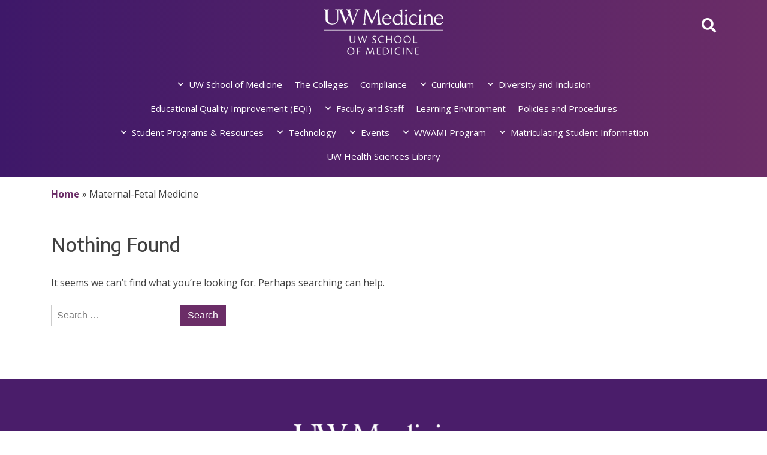

--- FILE ---
content_type: text/html; charset=UTF-8
request_url: https://education.uwmedicine.org/blog/specialty_faculty/maternal-fetal-medicine/
body_size: 77716
content:
<!doctype html>
<html lang="en-US">
<head>
	<meta charset="UTF-8">
	<meta name="viewport" content="width=device-width, initial-scale=1">
	<link rel="profile" href="https://gmpg.org/xfn/11">

	<meta name='robots' content='index, follow, max-image-preview:large, max-snippet:-1, max-video-preview:-1' />

	<!-- This site is optimized with the Yoast SEO plugin v22.6 - https://yoast.com/wordpress/plugins/seo/ -->
	<title>Maternal-Fetal Medicine Archives - UWSOM Intranet</title>
	<link rel="canonical" href="https://education.uwmedicine.org/blog/specialty_faculty/maternal-fetal-medicine/" />
	<meta property="og:locale" content="en_US" />
	<meta property="og:type" content="article" />
	<meta property="og:title" content="Maternal-Fetal Medicine Archives - UWSOM Intranet" />
	<meta property="og:url" content="https://education.uwmedicine.org/blog/specialty_faculty/maternal-fetal-medicine/" />
	<meta property="og:site_name" content="UWSOM Intranet" />
	<meta name="twitter:card" content="summary_large_image" />
	<script type="application/ld+json" class="yoast-schema-graph">{"@context":"https://schema.org","@graph":[{"@type":"CollectionPage","@id":"https://education.uwmedicine.org/blog/specialty_faculty/maternal-fetal-medicine/","url":"https://education.uwmedicine.org/blog/specialty_faculty/maternal-fetal-medicine/","name":"Maternal-Fetal Medicine Archives - UWSOM Intranet","isPartOf":{"@id":"https://education.uwmedicine.org/#website"},"breadcrumb":{"@id":"https://education.uwmedicine.org/blog/specialty_faculty/maternal-fetal-medicine/#breadcrumb"},"inLanguage":"en-US"},{"@type":"BreadcrumbList","@id":"https://education.uwmedicine.org/blog/specialty_faculty/maternal-fetal-medicine/#breadcrumb","itemListElement":[{"@type":"ListItem","position":1,"name":"Home","item":"https://education.uwmedicine.org/"},{"@type":"ListItem","position":2,"name":"Maternal-Fetal Medicine"}]},{"@type":"WebSite","@id":"https://education.uwmedicine.org/#website","url":"https://education.uwmedicine.org/","name":"UWSOM Intranet","description":"Intranet for the UW School of Medicine","publisher":{"@id":"https://education.uwmedicine.org/#organization"},"potentialAction":[{"@type":"SearchAction","target":{"@type":"EntryPoint","urlTemplate":"https://education.uwmedicine.org/?s={search_term_string}"},"query-input":"required name=search_term_string"}],"inLanguage":"en-US"},{"@type":"Organization","@id":"https://education.uwmedicine.org/#organization","name":"UWSOM Intranet","url":"https://education.uwmedicine.org/","logo":{"@type":"ImageObject","inLanguage":"en-US","@id":"https://education.uwmedicine.org/#/schema/logo/image/","url":"https://education.uwmedicine.org/wp-content/uploads/2019/06/logo.png","contentUrl":"https://education.uwmedicine.org/wp-content/uploads/2019/06/logo.png","width":331,"height":143,"caption":"UWSOM Intranet"},"image":{"@id":"https://education.uwmedicine.org/#/schema/logo/image/"}}]}</script>
	<!-- / Yoast SEO plugin. -->


<link rel='dns-prefetch' href='//fonts.googleapis.com' />
<link rel='dns-prefetch' href='//use.fontawesome.com' />
<link rel='dns-prefetch' href='//www.googletagmanager.com' />
<link rel="alternate" type="application/rss+xml" title="UWSOM Intranet &raquo; Feed" href="https://education.uwmedicine.org/feed/" />
<link rel="alternate" type="application/rss+xml" title="UWSOM Intranet &raquo; Comments Feed" href="https://education.uwmedicine.org/comments/feed/" />
<link rel="alternate" type="application/rss+xml" title="UWSOM Intranet &raquo; Maternal-Fetal Medicine Specialty Feed" href="https://education.uwmedicine.org/blog/specialty_faculty/maternal-fetal-medicine/feed/" />
		<!-- This site uses the Google Analytics by MonsterInsights plugin v9.11.1 - Using Analytics tracking - https://www.monsterinsights.com/ -->
							<script src="//www.googletagmanager.com/gtag/js?id=G-398T76XK1K"  data-cfasync="false" data-wpfc-render="false" type="text/javascript" async></script>
			<script data-cfasync="false" data-wpfc-render="false" type="text/javascript">
				var mi_version = '9.11.1';
				var mi_track_user = true;
				var mi_no_track_reason = '';
								var MonsterInsightsDefaultLocations = {"page_location":"https:\/\/education.uwmedicine.org\/blog\/specialty_faculty\/maternal-fetal-medicine\/"};
								if ( typeof MonsterInsightsPrivacyGuardFilter === 'function' ) {
					var MonsterInsightsLocations = (typeof MonsterInsightsExcludeQuery === 'object') ? MonsterInsightsPrivacyGuardFilter( MonsterInsightsExcludeQuery ) : MonsterInsightsPrivacyGuardFilter( MonsterInsightsDefaultLocations );
				} else {
					var MonsterInsightsLocations = (typeof MonsterInsightsExcludeQuery === 'object') ? MonsterInsightsExcludeQuery : MonsterInsightsDefaultLocations;
				}

								var disableStrs = [
										'ga-disable-G-398T76XK1K',
									];

				/* Function to detect opted out users */
				function __gtagTrackerIsOptedOut() {
					for (var index = 0; index < disableStrs.length; index++) {
						if (document.cookie.indexOf(disableStrs[index] + '=true') > -1) {
							return true;
						}
					}

					return false;
				}

				/* Disable tracking if the opt-out cookie exists. */
				if (__gtagTrackerIsOptedOut()) {
					for (var index = 0; index < disableStrs.length; index++) {
						window[disableStrs[index]] = true;
					}
				}

				/* Opt-out function */
				function __gtagTrackerOptout() {
					for (var index = 0; index < disableStrs.length; index++) {
						document.cookie = disableStrs[index] + '=true; expires=Thu, 31 Dec 2099 23:59:59 UTC; path=/';
						window[disableStrs[index]] = true;
					}
				}

				if ('undefined' === typeof gaOptout) {
					function gaOptout() {
						__gtagTrackerOptout();
					}
				}
								window.dataLayer = window.dataLayer || [];

				window.MonsterInsightsDualTracker = {
					helpers: {},
					trackers: {},
				};
				if (mi_track_user) {
					function __gtagDataLayer() {
						dataLayer.push(arguments);
					}

					function __gtagTracker(type, name, parameters) {
						if (!parameters) {
							parameters = {};
						}

						if (parameters.send_to) {
							__gtagDataLayer.apply(null, arguments);
							return;
						}

						if (type === 'event') {
														parameters.send_to = monsterinsights_frontend.v4_id;
							var hookName = name;
							if (typeof parameters['event_category'] !== 'undefined') {
								hookName = parameters['event_category'] + ':' + name;
							}

							if (typeof MonsterInsightsDualTracker.trackers[hookName] !== 'undefined') {
								MonsterInsightsDualTracker.trackers[hookName](parameters);
							} else {
								__gtagDataLayer('event', name, parameters);
							}
							
						} else {
							__gtagDataLayer.apply(null, arguments);
						}
					}

					__gtagTracker('js', new Date());
					__gtagTracker('set', {
						'developer_id.dZGIzZG': true,
											});
					if ( MonsterInsightsLocations.page_location ) {
						__gtagTracker('set', MonsterInsightsLocations);
					}
										__gtagTracker('config', 'G-398T76XK1K', {"forceSSL":"true","link_attribution":"true"} );
										window.gtag = __gtagTracker;										(function () {
						/* https://developers.google.com/analytics/devguides/collection/analyticsjs/ */
						/* ga and __gaTracker compatibility shim. */
						var noopfn = function () {
							return null;
						};
						var newtracker = function () {
							return new Tracker();
						};
						var Tracker = function () {
							return null;
						};
						var p = Tracker.prototype;
						p.get = noopfn;
						p.set = noopfn;
						p.send = function () {
							var args = Array.prototype.slice.call(arguments);
							args.unshift('send');
							__gaTracker.apply(null, args);
						};
						var __gaTracker = function () {
							var len = arguments.length;
							if (len === 0) {
								return;
							}
							var f = arguments[len - 1];
							if (typeof f !== 'object' || f === null || typeof f.hitCallback !== 'function') {
								if ('send' === arguments[0]) {
									var hitConverted, hitObject = false, action;
									if ('event' === arguments[1]) {
										if ('undefined' !== typeof arguments[3]) {
											hitObject = {
												'eventAction': arguments[3],
												'eventCategory': arguments[2],
												'eventLabel': arguments[4],
												'value': arguments[5] ? arguments[5] : 1,
											}
										}
									}
									if ('pageview' === arguments[1]) {
										if ('undefined' !== typeof arguments[2]) {
											hitObject = {
												'eventAction': 'page_view',
												'page_path': arguments[2],
											}
										}
									}
									if (typeof arguments[2] === 'object') {
										hitObject = arguments[2];
									}
									if (typeof arguments[5] === 'object') {
										Object.assign(hitObject, arguments[5]);
									}
									if ('undefined' !== typeof arguments[1].hitType) {
										hitObject = arguments[1];
										if ('pageview' === hitObject.hitType) {
											hitObject.eventAction = 'page_view';
										}
									}
									if (hitObject) {
										action = 'timing' === arguments[1].hitType ? 'timing_complete' : hitObject.eventAction;
										hitConverted = mapArgs(hitObject);
										__gtagTracker('event', action, hitConverted);
									}
								}
								return;
							}

							function mapArgs(args) {
								var arg, hit = {};
								var gaMap = {
									'eventCategory': 'event_category',
									'eventAction': 'event_action',
									'eventLabel': 'event_label',
									'eventValue': 'event_value',
									'nonInteraction': 'non_interaction',
									'timingCategory': 'event_category',
									'timingVar': 'name',
									'timingValue': 'value',
									'timingLabel': 'event_label',
									'page': 'page_path',
									'location': 'page_location',
									'title': 'page_title',
									'referrer' : 'page_referrer',
								};
								for (arg in args) {
																		if (!(!args.hasOwnProperty(arg) || !gaMap.hasOwnProperty(arg))) {
										hit[gaMap[arg]] = args[arg];
									} else {
										hit[arg] = args[arg];
									}
								}
								return hit;
							}

							try {
								f.hitCallback();
							} catch (ex) {
							}
						};
						__gaTracker.create = newtracker;
						__gaTracker.getByName = newtracker;
						__gaTracker.getAll = function () {
							return [];
						};
						__gaTracker.remove = noopfn;
						__gaTracker.loaded = true;
						window['__gaTracker'] = __gaTracker;
					})();
									} else {
										console.log("");
					(function () {
						function __gtagTracker() {
							return null;
						}

						window['__gtagTracker'] = __gtagTracker;
						window['gtag'] = __gtagTracker;
					})();
									}
			</script>
							<!-- / Google Analytics by MonsterInsights -->
		<script type="text/javascript">
window._wpemojiSettings = {"baseUrl":"https:\/\/s.w.org\/images\/core\/emoji\/14.0.0\/72x72\/","ext":".png","svgUrl":"https:\/\/s.w.org\/images\/core\/emoji\/14.0.0\/svg\/","svgExt":".svg","source":{"concatemoji":"https:\/\/education.uwmedicine.org\/wp-includes\/js\/wp-emoji-release.min.js?ver=6.3.2"}};
/*! This file is auto-generated */
!function(i,n){var o,s,e;function c(e){try{var t={supportTests:e,timestamp:(new Date).valueOf()};sessionStorage.setItem(o,JSON.stringify(t))}catch(e){}}function p(e,t,n){e.clearRect(0,0,e.canvas.width,e.canvas.height),e.fillText(t,0,0);var t=new Uint32Array(e.getImageData(0,0,e.canvas.width,e.canvas.height).data),r=(e.clearRect(0,0,e.canvas.width,e.canvas.height),e.fillText(n,0,0),new Uint32Array(e.getImageData(0,0,e.canvas.width,e.canvas.height).data));return t.every(function(e,t){return e===r[t]})}function u(e,t,n){switch(t){case"flag":return n(e,"\ud83c\udff3\ufe0f\u200d\u26a7\ufe0f","\ud83c\udff3\ufe0f\u200b\u26a7\ufe0f")?!1:!n(e,"\ud83c\uddfa\ud83c\uddf3","\ud83c\uddfa\u200b\ud83c\uddf3")&&!n(e,"\ud83c\udff4\udb40\udc67\udb40\udc62\udb40\udc65\udb40\udc6e\udb40\udc67\udb40\udc7f","\ud83c\udff4\u200b\udb40\udc67\u200b\udb40\udc62\u200b\udb40\udc65\u200b\udb40\udc6e\u200b\udb40\udc67\u200b\udb40\udc7f");case"emoji":return!n(e,"\ud83e\udef1\ud83c\udffb\u200d\ud83e\udef2\ud83c\udfff","\ud83e\udef1\ud83c\udffb\u200b\ud83e\udef2\ud83c\udfff")}return!1}function f(e,t,n){var r="undefined"!=typeof WorkerGlobalScope&&self instanceof WorkerGlobalScope?new OffscreenCanvas(300,150):i.createElement("canvas"),a=r.getContext("2d",{willReadFrequently:!0}),o=(a.textBaseline="top",a.font="600 32px Arial",{});return e.forEach(function(e){o[e]=t(a,e,n)}),o}function t(e){var t=i.createElement("script");t.src=e,t.defer=!0,i.head.appendChild(t)}"undefined"!=typeof Promise&&(o="wpEmojiSettingsSupports",s=["flag","emoji"],n.supports={everything:!0,everythingExceptFlag:!0},e=new Promise(function(e){i.addEventListener("DOMContentLoaded",e,{once:!0})}),new Promise(function(t){var n=function(){try{var e=JSON.parse(sessionStorage.getItem(o));if("object"==typeof e&&"number"==typeof e.timestamp&&(new Date).valueOf()<e.timestamp+604800&&"object"==typeof e.supportTests)return e.supportTests}catch(e){}return null}();if(!n){if("undefined"!=typeof Worker&&"undefined"!=typeof OffscreenCanvas&&"undefined"!=typeof URL&&URL.createObjectURL&&"undefined"!=typeof Blob)try{var e="postMessage("+f.toString()+"("+[JSON.stringify(s),u.toString(),p.toString()].join(",")+"));",r=new Blob([e],{type:"text/javascript"}),a=new Worker(URL.createObjectURL(r),{name:"wpTestEmojiSupports"});return void(a.onmessage=function(e){c(n=e.data),a.terminate(),t(n)})}catch(e){}c(n=f(s,u,p))}t(n)}).then(function(e){for(var t in e)n.supports[t]=e[t],n.supports.everything=n.supports.everything&&n.supports[t],"flag"!==t&&(n.supports.everythingExceptFlag=n.supports.everythingExceptFlag&&n.supports[t]);n.supports.everythingExceptFlag=n.supports.everythingExceptFlag&&!n.supports.flag,n.DOMReady=!1,n.readyCallback=function(){n.DOMReady=!0}}).then(function(){return e}).then(function(){var e;n.supports.everything||(n.readyCallback(),(e=n.source||{}).concatemoji?t(e.concatemoji):e.wpemoji&&e.twemoji&&(t(e.twemoji),t(e.wpemoji)))}))}((window,document),window._wpemojiSettings);
</script>
<style type="text/css">
img.wp-smiley,
img.emoji {
	display: inline !important;
	border: none !important;
	box-shadow: none !important;
	height: 1em !important;
	width: 1em !important;
	margin: 0 0.07em !important;
	vertical-align: -0.1em !important;
	background: none !important;
	padding: 0 !important;
}
</style>
	<link rel='stylesheet' id='ai1ec_style-css' href='//education.uwmedicine.org/wp-content/plugins/all-in-one-event-calendar/public/themes-ai1ec/vortex/css/ai1ec_parsed_css.css?ver=3.0.0' type='text/css' media='all' />
<link rel='stylesheet' id='wp-block-library-css' href='https://education.uwmedicine.org/wp-includes/css/dist/block-library/style.min.css?ver=6.3.2' type='text/css' media='all' />
<style id='classic-theme-styles-inline-css' type='text/css'>
/*! This file is auto-generated */
.wp-block-button__link{color:#fff;background-color:#32373c;border-radius:9999px;box-shadow:none;text-decoration:none;padding:calc(.667em + 2px) calc(1.333em + 2px);font-size:1.125em}.wp-block-file__button{background:#32373c;color:#fff;text-decoration:none}
</style>
<style id='global-styles-inline-css' type='text/css'>
body{--wp--preset--color--black: #000000;--wp--preset--color--cyan-bluish-gray: #abb8c3;--wp--preset--color--white: #ffffff;--wp--preset--color--pale-pink: #f78da7;--wp--preset--color--vivid-red: #cf2e2e;--wp--preset--color--luminous-vivid-orange: #ff6900;--wp--preset--color--luminous-vivid-amber: #fcb900;--wp--preset--color--light-green-cyan: #7bdcb5;--wp--preset--color--vivid-green-cyan: #00d084;--wp--preset--color--pale-cyan-blue: #8ed1fc;--wp--preset--color--vivid-cyan-blue: #0693e3;--wp--preset--color--vivid-purple: #9b51e0;--wp--preset--gradient--vivid-cyan-blue-to-vivid-purple: linear-gradient(135deg,rgba(6,147,227,1) 0%,rgb(155,81,224) 100%);--wp--preset--gradient--light-green-cyan-to-vivid-green-cyan: linear-gradient(135deg,rgb(122,220,180) 0%,rgb(0,208,130) 100%);--wp--preset--gradient--luminous-vivid-amber-to-luminous-vivid-orange: linear-gradient(135deg,rgba(252,185,0,1) 0%,rgba(255,105,0,1) 100%);--wp--preset--gradient--luminous-vivid-orange-to-vivid-red: linear-gradient(135deg,rgba(255,105,0,1) 0%,rgb(207,46,46) 100%);--wp--preset--gradient--very-light-gray-to-cyan-bluish-gray: linear-gradient(135deg,rgb(238,238,238) 0%,rgb(169,184,195) 100%);--wp--preset--gradient--cool-to-warm-spectrum: linear-gradient(135deg,rgb(74,234,220) 0%,rgb(151,120,209) 20%,rgb(207,42,186) 40%,rgb(238,44,130) 60%,rgb(251,105,98) 80%,rgb(254,248,76) 100%);--wp--preset--gradient--blush-light-purple: linear-gradient(135deg,rgb(255,206,236) 0%,rgb(152,150,240) 100%);--wp--preset--gradient--blush-bordeaux: linear-gradient(135deg,rgb(254,205,165) 0%,rgb(254,45,45) 50%,rgb(107,0,62) 100%);--wp--preset--gradient--luminous-dusk: linear-gradient(135deg,rgb(255,203,112) 0%,rgb(199,81,192) 50%,rgb(65,88,208) 100%);--wp--preset--gradient--pale-ocean: linear-gradient(135deg,rgb(255,245,203) 0%,rgb(182,227,212) 50%,rgb(51,167,181) 100%);--wp--preset--gradient--electric-grass: linear-gradient(135deg,rgb(202,248,128) 0%,rgb(113,206,126) 100%);--wp--preset--gradient--midnight: linear-gradient(135deg,rgb(2,3,129) 0%,rgb(40,116,252) 100%);--wp--preset--font-size--small: 13px;--wp--preset--font-size--medium: 20px;--wp--preset--font-size--large: 36px;--wp--preset--font-size--x-large: 42px;--wp--preset--spacing--20: 0.44rem;--wp--preset--spacing--30: 0.67rem;--wp--preset--spacing--40: 1rem;--wp--preset--spacing--50: 1.5rem;--wp--preset--spacing--60: 2.25rem;--wp--preset--spacing--70: 3.38rem;--wp--preset--spacing--80: 5.06rem;--wp--preset--shadow--natural: 6px 6px 9px rgba(0, 0, 0, 0.2);--wp--preset--shadow--deep: 12px 12px 50px rgba(0, 0, 0, 0.4);--wp--preset--shadow--sharp: 6px 6px 0px rgba(0, 0, 0, 0.2);--wp--preset--shadow--outlined: 6px 6px 0px -3px rgba(255, 255, 255, 1), 6px 6px rgba(0, 0, 0, 1);--wp--preset--shadow--crisp: 6px 6px 0px rgba(0, 0, 0, 1);}:where(.is-layout-flex){gap: 0.5em;}:where(.is-layout-grid){gap: 0.5em;}body .is-layout-flow > .alignleft{float: left;margin-inline-start: 0;margin-inline-end: 2em;}body .is-layout-flow > .alignright{float: right;margin-inline-start: 2em;margin-inline-end: 0;}body .is-layout-flow > .aligncenter{margin-left: auto !important;margin-right: auto !important;}body .is-layout-constrained > .alignleft{float: left;margin-inline-start: 0;margin-inline-end: 2em;}body .is-layout-constrained > .alignright{float: right;margin-inline-start: 2em;margin-inline-end: 0;}body .is-layout-constrained > .aligncenter{margin-left: auto !important;margin-right: auto !important;}body .is-layout-constrained > :where(:not(.alignleft):not(.alignright):not(.alignfull)){max-width: var(--wp--style--global--content-size);margin-left: auto !important;margin-right: auto !important;}body .is-layout-constrained > .alignwide{max-width: var(--wp--style--global--wide-size);}body .is-layout-flex{display: flex;}body .is-layout-flex{flex-wrap: wrap;align-items: center;}body .is-layout-flex > *{margin: 0;}body .is-layout-grid{display: grid;}body .is-layout-grid > *{margin: 0;}:where(.wp-block-columns.is-layout-flex){gap: 2em;}:where(.wp-block-columns.is-layout-grid){gap: 2em;}:where(.wp-block-post-template.is-layout-flex){gap: 1.25em;}:where(.wp-block-post-template.is-layout-grid){gap: 1.25em;}.has-black-color{color: var(--wp--preset--color--black) !important;}.has-cyan-bluish-gray-color{color: var(--wp--preset--color--cyan-bluish-gray) !important;}.has-white-color{color: var(--wp--preset--color--white) !important;}.has-pale-pink-color{color: var(--wp--preset--color--pale-pink) !important;}.has-vivid-red-color{color: var(--wp--preset--color--vivid-red) !important;}.has-luminous-vivid-orange-color{color: var(--wp--preset--color--luminous-vivid-orange) !important;}.has-luminous-vivid-amber-color{color: var(--wp--preset--color--luminous-vivid-amber) !important;}.has-light-green-cyan-color{color: var(--wp--preset--color--light-green-cyan) !important;}.has-vivid-green-cyan-color{color: var(--wp--preset--color--vivid-green-cyan) !important;}.has-pale-cyan-blue-color{color: var(--wp--preset--color--pale-cyan-blue) !important;}.has-vivid-cyan-blue-color{color: var(--wp--preset--color--vivid-cyan-blue) !important;}.has-vivid-purple-color{color: var(--wp--preset--color--vivid-purple) !important;}.has-black-background-color{background-color: var(--wp--preset--color--black) !important;}.has-cyan-bluish-gray-background-color{background-color: var(--wp--preset--color--cyan-bluish-gray) !important;}.has-white-background-color{background-color: var(--wp--preset--color--white) !important;}.has-pale-pink-background-color{background-color: var(--wp--preset--color--pale-pink) !important;}.has-vivid-red-background-color{background-color: var(--wp--preset--color--vivid-red) !important;}.has-luminous-vivid-orange-background-color{background-color: var(--wp--preset--color--luminous-vivid-orange) !important;}.has-luminous-vivid-amber-background-color{background-color: var(--wp--preset--color--luminous-vivid-amber) !important;}.has-light-green-cyan-background-color{background-color: var(--wp--preset--color--light-green-cyan) !important;}.has-vivid-green-cyan-background-color{background-color: var(--wp--preset--color--vivid-green-cyan) !important;}.has-pale-cyan-blue-background-color{background-color: var(--wp--preset--color--pale-cyan-blue) !important;}.has-vivid-cyan-blue-background-color{background-color: var(--wp--preset--color--vivid-cyan-blue) !important;}.has-vivid-purple-background-color{background-color: var(--wp--preset--color--vivid-purple) !important;}.has-black-border-color{border-color: var(--wp--preset--color--black) !important;}.has-cyan-bluish-gray-border-color{border-color: var(--wp--preset--color--cyan-bluish-gray) !important;}.has-white-border-color{border-color: var(--wp--preset--color--white) !important;}.has-pale-pink-border-color{border-color: var(--wp--preset--color--pale-pink) !important;}.has-vivid-red-border-color{border-color: var(--wp--preset--color--vivid-red) !important;}.has-luminous-vivid-orange-border-color{border-color: var(--wp--preset--color--luminous-vivid-orange) !important;}.has-luminous-vivid-amber-border-color{border-color: var(--wp--preset--color--luminous-vivid-amber) !important;}.has-light-green-cyan-border-color{border-color: var(--wp--preset--color--light-green-cyan) !important;}.has-vivid-green-cyan-border-color{border-color: var(--wp--preset--color--vivid-green-cyan) !important;}.has-pale-cyan-blue-border-color{border-color: var(--wp--preset--color--pale-cyan-blue) !important;}.has-vivid-cyan-blue-border-color{border-color: var(--wp--preset--color--vivid-cyan-blue) !important;}.has-vivid-purple-border-color{border-color: var(--wp--preset--color--vivid-purple) !important;}.has-vivid-cyan-blue-to-vivid-purple-gradient-background{background: var(--wp--preset--gradient--vivid-cyan-blue-to-vivid-purple) !important;}.has-light-green-cyan-to-vivid-green-cyan-gradient-background{background: var(--wp--preset--gradient--light-green-cyan-to-vivid-green-cyan) !important;}.has-luminous-vivid-amber-to-luminous-vivid-orange-gradient-background{background: var(--wp--preset--gradient--luminous-vivid-amber-to-luminous-vivid-orange) !important;}.has-luminous-vivid-orange-to-vivid-red-gradient-background{background: var(--wp--preset--gradient--luminous-vivid-orange-to-vivid-red) !important;}.has-very-light-gray-to-cyan-bluish-gray-gradient-background{background: var(--wp--preset--gradient--very-light-gray-to-cyan-bluish-gray) !important;}.has-cool-to-warm-spectrum-gradient-background{background: var(--wp--preset--gradient--cool-to-warm-spectrum) !important;}.has-blush-light-purple-gradient-background{background: var(--wp--preset--gradient--blush-light-purple) !important;}.has-blush-bordeaux-gradient-background{background: var(--wp--preset--gradient--blush-bordeaux) !important;}.has-luminous-dusk-gradient-background{background: var(--wp--preset--gradient--luminous-dusk) !important;}.has-pale-ocean-gradient-background{background: var(--wp--preset--gradient--pale-ocean) !important;}.has-electric-grass-gradient-background{background: var(--wp--preset--gradient--electric-grass) !important;}.has-midnight-gradient-background{background: var(--wp--preset--gradient--midnight) !important;}.has-small-font-size{font-size: var(--wp--preset--font-size--small) !important;}.has-medium-font-size{font-size: var(--wp--preset--font-size--medium) !important;}.has-large-font-size{font-size: var(--wp--preset--font-size--large) !important;}.has-x-large-font-size{font-size: var(--wp--preset--font-size--x-large) !important;}
.wp-block-navigation a:where(:not(.wp-element-button)){color: inherit;}
:where(.wp-block-post-template.is-layout-flex){gap: 1.25em;}:where(.wp-block-post-template.is-layout-grid){gap: 1.25em;}
:where(.wp-block-columns.is-layout-flex){gap: 2em;}:where(.wp-block-columns.is-layout-grid){gap: 2em;}
.wp-block-pullquote{font-size: 1.5em;line-height: 1.6;}
</style>
<link rel='stylesheet' id='custom-research-plugin-styles-css' href='https://education.uwmedicine.org/wp-content/plugins/custom-research-plugin-modal/css/styles.css?ver=1.0' type='text/css' media='all' />
<link rel='stylesheet' id='page-list-style-css' href='https://education.uwmedicine.org/wp-content/plugins/page-list/css/page-list.css?ver=5.9' type='text/css' media='all' />
<link rel='stylesheet' id='megamenu-css' href='https://education.uwmedicine.org/wp-content/uploads/maxmegamenu/style.css?ver=43a5c3' type='text/css' media='all' />
<link rel='stylesheet' id='dashicons-css' href='https://education.uwmedicine.org/wp-includes/css/dashicons.min.css?ver=6.3.2' type='text/css' media='all' />
<link rel='stylesheet' id='am_external_css_0-css' href='https://fonts.googleapis.com/css?family=Open+Sans%3A300%2C300i%2C400%2C400i%2C700%2C700i%7CEncode+Sans%3A400%2C600%2C500%2C700%2C800%2C900&#038;ver=6.3.2' type='text/css' media='all' />
<link rel='stylesheet' id='am_external_css_1-css' href='https://use.fontawesome.com/releases/v5.6.1/css/all.css?ver=6.3.2' type='text/css' media='all' />
<link rel='stylesheet' id='am_assets-css-bootstrap-min-css-css' href='https://education.uwmedicine.org/wp-content/themes/uwsom/assets/css/bootstrap.min.css?ver=1595345730' type='text/css' media='all' />
<link rel='stylesheet' id='am_assets-css-slick-css-css' href='https://education.uwmedicine.org/wp-content/themes/uwsom/assets/css/slick.css?ver=1595345730' type='text/css' media='all' />
<link rel='stylesheet' id='am_style-css-css' href='https://education.uwmedicine.org/wp-content/themes/uwsom/style.css?ver=1595341646' type='text/css' media='all' />
<link rel='stylesheet' id='am_assets-css-main-css-css' href='https://education.uwmedicine.org/wp-content/themes/uwsom/assets/css/main.css?ver=1729193143' type='text/css' media='all' />
<link rel='stylesheet' id='tablepress-default-css' href='https://education.uwmedicine.org/wp-content/uploads/tablepress-combined.min.css?ver=56' type='text/css' media='all' />
<link rel='stylesheet' id='tablepress-responsive-tables-css' href='https://education.uwmedicine.org/wp-content/plugins/tablepress-responsive-tables/css/tablepress-responsive.min.css?ver=1.8' type='text/css' media='all' />
<link rel='stylesheet' id='abcfsl-staff-list-css' href='https://education.uwmedicine.org/wp-content/plugins/staff-list/css/staff-list.css?ver=1.7.4' type='text/css' media='all' />
<script type='text/javascript' src='https://education.uwmedicine.org/wp-content/plugins/google-analytics-for-wordpress/assets/js/frontend-gtag.min.js?ver=9.11.1' id='monsterinsights-frontend-script-js' async data-wp-strategy='async'></script>
<script data-cfasync="false" data-wpfc-render="false" type="text/javascript" id='monsterinsights-frontend-script-js-extra'>/* <![CDATA[ */
var monsterinsights_frontend = {"js_events_tracking":"true","download_extensions":"doc,pdf,ppt,zip,xls,docx,pptx,xlsx","inbound_paths":"[{\"path\":\"\\\/go\\\/\",\"label\":\"affiliate\"},{\"path\":\"\\\/recommend\\\/\",\"label\":\"affiliate\"}]","home_url":"https:\/\/education.uwmedicine.org","hash_tracking":"false","v4_id":"G-398T76XK1K"};/* ]]> */
</script>
<script type='text/javascript' src='https://education.uwmedicine.org/wp-includes/js/jquery/jquery.min.js?ver=3.7.0' id='jquery-core-js'></script>
<script type='text/javascript' src='https://education.uwmedicine.org/wp-includes/js/jquery/jquery-migrate.min.js?ver=3.4.1' id='jquery-migrate-js'></script>
<link rel="https://api.w.org/" href="https://education.uwmedicine.org/wp-json/" /><link rel="EditURI" type="application/rsd+xml" title="RSD" href="https://education.uwmedicine.org/xmlrpc.php?rsd" />
<meta name="generator" content="Site Kit by Google 1.170.0" /><style type="text/css" id="simple-css-output">.soliloquy-container {margin-left: auto;margin-right: auto;}body.single-post .post-thumbnail {display:none;}</style>
<!-- Google Tag Manager snippet added by Site Kit -->
<script type="text/javascript">
			( function( w, d, s, l, i ) {
				w[l] = w[l] || [];
				w[l].push( {'gtm.start': new Date().getTime(), event: 'gtm.js'} );
				var f = d.getElementsByTagName( s )[0],
					j = d.createElement( s ), dl = l != 'dataLayer' ? '&l=' + l : '';
				j.async = true;
				j.src = 'https://www.googletagmanager.com/gtm.js?id=' + i + dl;
				f.parentNode.insertBefore( j, f );
			} )( window, document, 'script', 'dataLayer', 'GTM-58K295VT' );
			
</script>

<!-- End Google Tag Manager snippet added by Site Kit -->
		<style type="text/css" id="wp-custom-css">
			body.page-id-2545 #breadcrumbs {display:none;}

/* =============================================================================
   Split Hero
   ========================================================================== */
.split-hero {
  margin-top: 50px;
  margin-bottom: 50px;
}

.split-hero .img-sm {
  display: none;
}

@media screen and (max-width: 640px) {
  .split-hero .img-sm {
    display: block;
    position: relative !important;
    pointer-events: none;
  }
}

@media screen and (max-width: 640px) {
  .split-hero .sh-texts {
    color: #fff;
    position: absolute;
    top: 30px;
    left: 15px;
    right: 15px;
    z-index: 5;
  }
}

.split-hero h2 {
  font-weight: 500;
  margin-bottom: 20px;
  font-size: 40px;
  color: #6b2d68;
}

@media screen and (max-width: 991px) {
  .split-hero h2 {
    font-size: 32px;
    margin-bottom: 10px;
  }
}

@media screen and (max-width: 640px) {
  .split-hero h2 {
    color: #fff;
    margin-bottom: 6px;
  }
}

@media screen and (max-width: 991px) {
  .split-hero p {
    font-size: 0.9rem;
  }
}

@media screen and (max-width: 640px) {
  .split-hero p {
    font-size: 1rem;
    line-height: 1.2;
  }
}

.split-hero .inner {
  display: flex;
  align-items: center;
}

@media screen and (max-width: 991px) {
  .split-hero .inner {
    flex-wrap: wrap;
  }
}

.split-hero .sh-left {
  flex: 0 0 50%;
  padding: 30px 30px 30px 0;
  position: relative;
}

@media screen and (max-width: 991px) {
  .split-hero .sh-left {
    flex: 0 0 100%;
  }
}

@media screen and (max-width: 640px) {
  .split-hero .sh-left {
    padding: 0;
  }
  .split-hero .sh-left:before {
    content: '';
    position: absolute;
    top: 0;
    bottom: 0;
    right: 0;
    left: 0;
    background: rgba(0, 0, 0, 0.25);
    pointer-events: none;
    z-index: 2;
  }
}

.split-hero .sh-right {
  flex: 0 0 50%;
  min-height: 250px;
  position: relative;
}

@media screen and (max-width: 991px) {
  .split-hero .sh-right {
    flex: 0 0 100%;
  }
}

@media screen and (max-width: 640px) {
  .split-hero .sh-right {
    display: none;
  }
}

.split-hero .btn {
  border-radius: 0;
  margin-right: 4px;
  margin-bottom: 8px;
  padding: 0.5rem 0.75rem;
  box-shadow: 0 2px 2px #00000036;
  border: 0;
}

.split-hero .btn:hover {
  background-color: #3E1C67;
}

@media screen and (max-width: 640px) {
  .split-hero .btn {
    width: 100%;
    font-size: 1.1em;
    display: block;
    margin-bottom: 10px;
    padding: 0.75rem 0.75rem;
  }
  .split-hero .btn:last-child {
    margin-bottom: 0;
  }
}

@media screen and (max-width: 640px) {
  .split-hero .btn-group-sm {
    padding: 15px 0;
    position: relative;
    z-index: 5;
    background: #ffffff;
  }
}

.split-hero .img {
  height: 100%;
  position: absolute;
}

.split-hero .img img {
  width: 100%;
  height: 100%;
  -o-object-fit: cover;
     object-fit: cover;
  min-height: 250px;
}
.tablepress-scroll-wrapper .tablepress th,
.tablepress-scroll-wrapper .tablepress td {border-right:1px solid #ddd;}		</style>
		<style type="text/css">/** Mega Menu CSS: fs **/</style>
	<link rel="apple-touch-icon" sizes="180x180" href="https://www.uwmedicine.org/sites/stevie/files/favicons/apple-touch-icon.png"/>
<link rel="icon" type="image/png" sizes="32x32" href="https://www.uwmedicine.org/sites/stevie/files/favicons/favicon-32x32.png"/>
<link rel="icon" type="image/png" sizes="16x16" href="https://www.uwmedicine.org/sites/stevie/files/favicons/favicon-16x16.png"/>
<link rel="manifest" href="https://www.uwmedicine.org/sites/stevie/files/favicons/site.webmanifest"/>
<link rel="mask-icon" href="https://www.uwmedicine.org/sites/stevie/files/favicons/safari-pinned-tab.svg" color="#5bbad5"/>
<!-- Google tag (gtag.js) -->
<script async src="https://www.googletagmanager.com/gtag/js?id=G-4PD85NYVLS"></script>
<script>
  window.dataLayer = window.dataLayer || [];
  function gtag(){dataLayer.push(arguments);}
  gtag('js', new Date());

  gtag('config', 'G-4PD85NYVLS');
</script></head>

<body class="archive tax-specialty_faculty term-maternal-fetal-medicine term-264 wp-custom-logo mega-menu-primary-menu hfeed">
<div id="page" class="site">
	<a class="skip-link screen-reader-text" href="#content">Skip to content</a>

	<header id="masthead" class="site-header">
		<div class="container">
			<div class="row">
				<div class="col-md-12">
					<div class="site-branding">
						<a href="https://education.uwmedicine.org/" class="custom-logo-link" rel="home"><img width="331" height="143" src="https://education.uwmedicine.org/wp-content/uploads/2019/06/logo.png" class="custom-logo" alt="UWSOM Intranet" decoding="async" srcset="https://education.uwmedicine.org/wp-content/uploads/2019/06/logo.png 331w, https://education.uwmedicine.org/wp-content/uploads/2019/06/logo-300x130.png 300w" sizes="(max-width: 331px) 100vw, 331px" /></a>					</div><!-- .site-branding -->
					<div class="search_icon">
						<a href="javascript:void;" title="triggers search window">
							<i class="fas fa-search"></i><span>Triggers search window</span>
						</a>
					</div>
					<div class="search_bar">
						<form role="search" method="get" class="search-form" action="https://education.uwmedicine.org/">
				<label>
					<span class="screen-reader-text">Search for:</span>
					<input type="search" class="search-field" placeholder="Search &hellip;" value="" name="s" />
				</label>
				<input type="submit" class="search-submit" value="Search" />
			</form>	                </div>
				</div>
				<div class="col-md-10 offset-md-1">
					<nav id="site-navigation" class="main-navigation">
						<div id="mega-menu-wrap-primary-menu" class="mega-menu-wrap"><div class="mega-menu-toggle"><div class="mega-toggle-blocks-left"></div><div class="mega-toggle-blocks-center"></div><div class="mega-toggle-blocks-right"><div class='mega-toggle-block mega-menu-toggle-block mega-toggle-block-1' id='mega-toggle-block-1' tabindex='0'><button class='mega-toggle-standard mega-toggle-label' aria-expanded='false'><span class='mega-toggle-label-closed'>MENU</span><span class='mega-toggle-label-open'>MENU</span></button></div></div></div><ul id="mega-menu-primary-menu" class="mega-menu max-mega-menu mega-menu-horizontal mega-no-js" data-event="hover_intent" data-effect="fade_up" data-effect-speed="200" data-effect-mobile="slide_left" data-effect-speed-mobile="400" data-mobile-force-width="false" data-second-click="go" data-document-click="collapse" data-vertical-behaviour="standard" data-breakpoint="991" data-unbind="true" data-mobile-state="collapse_all" data-mobile-direction="vertical" data-hover-intent-timeout="300" data-hover-intent-interval="100"><li class="mega-menu-item mega-menu-item-type-post_type mega-menu-item-object-page mega-menu-item-home mega-menu-item-has-children mega-align-bottom-left mega-menu-flyout mega-hide-arrow mega-has-icon mega-icon-left mega-menu-item-3249" id="mega-menu-item-3249"><a class="dashicons-arrow-down-alt2 mega-menu-link" href="https://education.uwmedicine.org/" aria-expanded="false" tabindex="0">UW School of Medicine<span class="mega-indicator" aria-hidden="true"></span></a>
<ul class="mega-sub-menu">
<li class="mega-menu-item mega-menu-item-type-custom mega-menu-item-object-custom mega-menu-item-22685" id="mega-menu-item-22685"><a class="mega-menu-link" href="https://education.uwmedicine.org/essential-information-about-the-strategic-plan/">Essential Information About the UW School of Medicine Strategic Plan</a></li><li class="mega-menu-item mega-menu-item-type-custom mega-menu-item-object-custom mega-menu-item-3305" id="mega-menu-item-3305"><a target="_blank" class="mega-menu-link" href="https://www.uwmedicine.org/school-of-medicine/admissions">MD Program Admissions</a></li><li class="mega-menu-item mega-menu-item-type-custom mega-menu-item-object-custom mega-menu-item-6821" id="mega-menu-item-6821"><a class="mega-menu-link" href="https://education.uwmedicine.org/wp-content/uploads/2021/03/UWSOM-Student-Bookmarks.pdf">Important Links for MD Students</a></li><li class="mega-menu-item mega-menu-item-type-post_type mega-menu-item-object-page mega-menu-item-9951" id="mega-menu-item-9951"><a class="mega-menu-link" href="https://education.uwmedicine.org/uw-school-of-medicine-strategic-plan/">MD Program Strategic Plan</a></li><li class="mega-menu-item mega-menu-item-type-custom mega-menu-item-object-custom mega-menu-item-6590" id="mega-menu-item-6590"><a class="mega-menu-link" href="https://www.uwmedicine.org/school-of-medicine/contact">Contact Us</a></li><li class="mega-menu-item mega-menu-item-type-custom mega-menu-item-object-custom mega-menu-item-3161" id="mega-menu-item-3161"><a target="_blank" class="mega-menu-link" href="https://www.uwmedicine.org/school-of-medicine/about#accordion-17636">Leadership at UWSOM</a></li><li class="mega-menu-item mega-menu-item-type-custom mega-menu-item-object-custom mega-menu-item-3841" id="mega-menu-item-3841"><a target="_blank" class="mega-menu-link" href="https://uwmedalumni.org/">UWSOM Alumni Association</a></li><li class="mega-menu-item mega-menu-item-type-custom mega-menu-item-object-custom mega-menu-item-3724" id="mega-menu-item-3724"><a target="_blank" class="mega-menu-link" href="https://depts.washington.edu/uwsom/">UWSOM GME and Research Intranet</a></li></ul>
</li><li class="mega-menu-item mega-menu-item-type-custom mega-menu-item-object-custom mega-align-bottom-left mega-menu-flyout mega-menu-item-3307" id="mega-menu-item-3307"><a target="_blank" class="mega-menu-link" href="http://medcolleges.washington.edu/" tabindex="0">The Colleges</a></li><li class="mega-menu-item mega-menu-item-type-post_type mega-menu-item-object-page mega-align-bottom-left mega-menu-flyout mega-menu-item-25892" id="mega-menu-item-25892"><a class="mega-menu-link" href="https://education.uwmedicine.org/compliance/" tabindex="0">Compliance</a></li><li class="mega-menu-item mega-menu-item-type-post_type mega-menu-item-object-page mega-menu-item-has-children mega-align-bottom-left mega-menu-flyout mega-hide-arrow mega-has-icon mega-icon-left mega-menu-item-3313" id="mega-menu-item-3313"><a class="dashicons-arrow-down-alt2 mega-menu-link" href="https://education.uwmedicine.org/curriculum/" aria-expanded="false" tabindex="0">Curriculum<span class="mega-indicator" aria-hidden="true"></span></a>
<ul class="mega-sub-menu">
<li class="mega-menu-item mega-menu-item-type-post_type mega-menu-item-object-page mega-menu-item-has-children mega-menu-item-3164" id="mega-menu-item-3164"><a class="mega-menu-link" href="https://education.uwmedicine.org/curriculum/exams/" aria-expanded="false">Assessment<span class="mega-indicator" aria-hidden="true"></span></a>
	<ul class="mega-sub-menu">
<li class="mega-menu-item mega-menu-item-type-custom mega-menu-item-object-custom mega-menu-item-3897" id="mega-menu-item-3897"><a class="mega-menu-link" href="https://education.uwmedicine.org/curriculum/exams/foundations-grading-assessment/">Foundations Grading and Assessment</a></li><li class="mega-menu-item mega-menu-item-type-post_type mega-menu-item-object-page mega-menu-item-30119" id="mega-menu-item-30119"><a class="mega-menu-link" href="https://education.uwmedicine.org/curriculum/compass/">COMPASS</a></li><li class="mega-menu-item mega-menu-item-type-post_type mega-menu-item-object-page mega-menu-item-5814" id="mega-menu-item-5814"><a class="mega-menu-link" href="https://education.uwmedicine.org/curriculum/exams/instructions-for-remote-proctored-exams/">Instructions for Remote Proctored Exams</a></li><li class="mega-menu-item mega-menu-item-type-post_type mega-menu-item-object-page mega-menu-item-5690" id="mega-menu-item-5690"><a class="mega-menu-link" href="https://education.uwmedicine.org/curriculum/exams/zoom-remote-proctoring/">Zoom Setup for Remote Proctored Exams</a></li><li class="mega-menu-item mega-menu-item-type-post_type mega-menu-item-object-page mega-menu-item-3167" id="mega-menu-item-3167"><a class="mega-menu-link" href="https://education.uwmedicine.org/curriculum/exams/nbme-subject-exams/">NBME Clerkship Exams</a></li><li class="mega-menu-item mega-menu-item-type-post_type mega-menu-item-object-page mega-menu-item-4585" id="mega-menu-item-4585"><a class="mega-menu-link" href="https://education.uwmedicine.org/curriculum/exams/nbme-workstation-certification/">NBME Workstation Certification</a></li><li class="mega-menu-item mega-menu-item-type-post_type mega-menu-item-object-page mega-menu-item-3343" id="mega-menu-item-3343"><a class="mega-menu-link" href="https://education.uwmedicine.org/curriculum/exams/clerkship-exam-schedule-guidelines/">Clerkship Exam Schedule Guidelines</a></li><li class="mega-menu-item mega-menu-item-type-custom mega-menu-item-object-custom mega-menu-item-8053" id="mega-menu-item-8053"><a class="mega-menu-link" href="http://education.uwmedicine.org/curriculum/exams/clerkship-exam-fail-faq/">Clerkship Exam Fail FAQ</a></li><li class="mega-menu-item mega-menu-item-type-post_type mega-menu-item-object-page mega-menu-item-3168" id="mega-menu-item-3168"><a class="mega-menu-link" href="https://education.uwmedicine.org/curriculum/exams/osce/">OSCEs</a></li><li class="mega-menu-item mega-menu-item-type-custom mega-menu-item-object-custom mega-menu-item-6157" id="mega-menu-item-6157"><a target="_blank" class="mega-menu-link" href="https://education.uwmedicine.org/curriculum/exams/usmle-nbme-historical-data/">USMLE and NBME Historical Data</a></li><li class="mega-menu-item mega-menu-item-type-post_type mega-menu-item-object-page mega-menu-item-19684" id="mega-menu-item-19684"><a class="mega-menu-link" href="https://education.uwmedicine.org/curriculum/exams/temporary-testing-accommodations/">Temporary Testing Accommodations</a></li>	</ul>
</li><li class="mega-menu-item mega-menu-item-type-custom mega-menu-item-object-custom mega-menu-item-7031" id="mega-menu-item-7031"><a class="mega-menu-link" href="https://education.uwmedicine.org/curriculum/grade-review-petition-appeal-process/">Grade Review, Petition, and Appeal Process</a></li><li class="mega-menu-item mega-menu-item-type-custom mega-menu-item-object-custom mega-menu-item-3260" id="mega-menu-item-3260"><a target="_blank" class="mega-menu-link" href="https://education.uwmedicine.org/curriculum/by-phase/foundations/">Pre-Clinical Foundations Phase</a></li><li class="mega-menu-item mega-menu-item-type-custom mega-menu-item-object-custom mega-menu-item-7024" id="mega-menu-item-7024"><a class="mega-menu-link" href="https://education.uwmedicine.org/curriculum/by-phase/clinical/">Clinical Phase</a></li><li class="mega-menu-item mega-menu-item-type-post_type mega-menu-item-object-page mega-menu-item-3261" id="mega-menu-item-3261"><a class="mega-menu-link" href="https://education.uwmedicine.org/curriculum/programs/">Pathways &amp; Programs</a></li><li class="mega-menu-item mega-menu-item-type-custom mega-menu-item-object-custom mega-menu-item-3176" id="mega-menu-item-3176"><a target="_blank" class="mega-menu-link" href="https://education.uwmedicine.org/curriculum/curriculum-governance-committees/">Curriculum Governance Committees</a></li><li class="mega-menu-item mega-menu-item-type-post_type mega-menu-item-object-page mega-menu-item-3706" id="mega-menu-item-3706"><a class="mega-menu-link" href="https://education.uwmedicine.org/curriculum/program-objectives/">Program Objectives</a></li><li class="mega-menu-item mega-menu-item-type-post_type mega-menu-item-object-page mega-menu-item-27539" id="mega-menu-item-27539"><a class="mega-menu-link" href="https://education.uwmedicine.org/curriculum/meet-the-team/">Meet the Team</a></li><li class="mega-menu-item mega-menu-item-type-post_type mega-menu-item-object-page mega-menu-item-27465" id="mega-menu-item-27465"><a class="mega-menu-link" href="https://education.uwmedicine.org/faculty/curriculum-faculty-and-staff-resources/">Curriculum Faculty and Staff Resources</a></li></ul>
</li><li class="mega-menu-item mega-menu-item-type-custom mega-menu-item-object-custom mega-menu-item-has-children mega-align-bottom-left mega-menu-flyout mega-hide-arrow mega-has-icon mega-icon-left mega-menu-item-3199" id="mega-menu-item-3199"><a target="_blank" class="dashicons-arrow-down-alt2 mega-menu-link" href="https://www.uwmedicine.org/school-of-medicine/md-program/diversity" aria-expanded="false" tabindex="0">Diversity and Inclusion<span class="mega-indicator" aria-hidden="true"></span></a>
<ul class="mega-sub-menu">
<li class="mega-menu-item mega-menu-item-type-custom mega-menu-item-object-custom mega-menu-item-3274" id="mega-menu-item-3274"><a target="_blank" class="mega-menu-link" href="https://equity.uwmedicine.org/">Office of Healthcare Equity</a></li></ul>
</li><li class="mega-menu-item mega-menu-item-type-custom mega-menu-item-object-custom mega-align-bottom-left mega-menu-flyout mega-menu-item-17274" id="mega-menu-item-17274"><a class="mega-menu-link" href="https://education.uwmedicine.org/eqi/" tabindex="0">Educational Quality Improvement (EQI)</a></li><li class="mega-menu-item mega-menu-item-type-post_type mega-menu-item-object-page mega-menu-item-has-children mega-align-bottom-left mega-menu-flyout mega-hide-arrow mega-has-icon mega-icon-left mega-menu-item-3200" id="mega-menu-item-3200"><a class="dashicons-arrow-down-alt2 mega-menu-link" href="https://education.uwmedicine.org/faculty/" aria-expanded="false" tabindex="0">Faculty and Staff<span class="mega-indicator" aria-hidden="true"></span></a>
<ul class="mega-sub-menu">
<li class="mega-menu-item mega-menu-item-type-post_type mega-menu-item-object-page mega-menu-item-27466" id="mega-menu-item-27466"><a class="mega-menu-link" href="https://education.uwmedicine.org/faculty/curriculum-faculty-and-staff-resources/">Curriculum Faculty and Staff Resources</a></li><li class="mega-menu-item mega-menu-item-type-custom mega-menu-item-object-custom mega-menu-item-3204" id="mega-menu-item-3204"><a target="_blank" class="mega-menu-link" href="http://clime.washington.edu/">CLIME</a></li><li class="mega-menu-item mega-menu-item-type-custom mega-menu-item-object-custom mega-menu-item-6750" id="mega-menu-item-6750"><a class="mega-menu-link" href="https://education.uwmedicine.org/wwami-faculty-appointments/">Faculty Appointments</a></li><li class="mega-menu-item mega-menu-item-type-custom mega-menu-item-object-custom mega-menu-item-4510" id="mega-menu-item-4510"><a target="_blank" class="mega-menu-link" href="https://faculty.uwmedicine.org/">Faculty Development &amp; Resources</a></li><li class="mega-menu-item mega-menu-item-type-post_type mega-menu-item-object-page mega-menu-item-3703" id="mega-menu-item-3703"><a class="mega-menu-link" href="https://education.uwmedicine.org/?page_id=3701">Faculty Newsletter and Archive</a></li><li class="mega-menu-item mega-menu-item-type-custom mega-menu-item-object-custom mega-menu-item-3202" id="mega-menu-item-3202"><a target="_blank" class="mega-menu-link" href="https://www.uwmedicine.org/about/policy-on-professional-conduct">Policy on Professional Conduct</a></li><li class="mega-menu-item mega-menu-item-type-custom mega-menu-item-object-custom mega-menu-item-7222" id="mega-menu-item-7222"><a class="mega-menu-link" href="https://sites.uw.edu/pcprac/primarycarepracticum/">Primary Care Practicum</a></li><li class="mega-menu-item mega-menu-item-type-custom mega-menu-item-object-custom mega-menu-item-3277" id="mega-menu-item-3277"><a target="_blank" class="mega-menu-link" href="https://sites.uw.edu/somlearningtech/">Technology Resources for Faculty/Staff</a></li></ul>
</li><li class="mega-menu-item mega-menu-item-type-custom mega-menu-item-object-custom mega-align-bottom-left mega-menu-flyout mega-menu-item-4376" id="mega-menu-item-4376"><a target="_blank" class="mega-menu-link" href="https://education.uwmedicine.org/student-affairs/learning-environment/" tabindex="0">Learning Environment</a></li><li class="mega-menu-item mega-menu-item-type-custom mega-menu-item-object-custom mega-align-bottom-left mega-menu-flyout mega-menu-item-3207" id="mega-menu-item-3207"><a target="_blank" class="mega-menu-link" href="https://education.uwmedicine.org/md-program-policies-handbook/" tabindex="0">Policies and Procedures</a></li><li class="mega-menu-item mega-menu-item-type-post_type mega-menu-item-object-page mega-menu-item-has-children mega-align-bottom-left mega-menu-flyout mega-hide-arrow mega-has-icon mega-icon-left mega-menu-item-3211" id="mega-menu-item-3211"><a class="dashicons-arrow-down-alt2 mega-menu-link" href="https://education.uwmedicine.org/student-affairs/" aria-expanded="false" tabindex="0">Student Programs &amp; Resources<span class="mega-indicator" aria-hidden="true"></span></a>
<ul class="mega-sub-menu">
<li class="mega-menu-item mega-menu-item-type-post_type mega-menu-item-object-page mega-menu-item-3212" id="mega-menu-item-3212"><a class="mega-menu-link" href="https://education.uwmedicine.org/student-affairs/academic-support/">Academic Support</a></li><li class="mega-menu-item mega-menu-item-type-custom mega-menu-item-object-custom mega-menu-item-has-children mega-menu-item-6715" id="mega-menu-item-6715"><a class="mega-menu-link" href="https://education.uwmedicine.org/career-advising/" aria-expanded="false">Career Advising<span class="mega-indicator" aria-hidden="true"></span></a>
	<ul class="mega-sub-menu">
<li class="mega-menu-item mega-menu-item-type-custom mega-menu-item-object-custom mega-menu-item-6716" id="mega-menu-item-6716"><a class="mega-menu-link" href="https://education.uwmedicine.org/career-advising/meet-with-advising/">Meet with Career Advising</a></li><li class="mega-menu-item mega-menu-item-type-custom mega-menu-item-object-custom mega-menu-item-6717" id="mega-menu-item-6717"><a class="mega-menu-link" href="https://education.uwmedicine.org/career-advising/choosing-a-career/">Choosing a Career</a></li><li class="mega-menu-item mega-menu-item-type-custom mega-menu-item-object-custom mega-menu-item-6718" id="mega-menu-item-6718"><a class="mega-menu-link" href="https://education.uwmedicine.org/career-advising/data-reports/">Specialty and Match Data</a></li><li class="mega-menu-item mega-menu-item-type-custom mega-menu-item-object-custom mega-menu-item-6719" id="mega-menu-item-6719"><a class="mega-menu-link" href="https://education.uwmedicine.org/career-advising/applying-to-residency/">Applying to Residency</a></li>	</ul>
</li><li class="mega-menu-item mega-menu-item-type-post_type mega-menu-item-object-page mega-menu-item-3215" id="mega-menu-item-3215"><a class="mega-menu-link" href="https://education.uwmedicine.org/student-affairs/counseling-wellness/">Counseling and Wellness Services</a></li><li class="mega-menu-item mega-menu-item-type-custom mega-menu-item-object-custom mega-menu-item-15717" id="mega-menu-item-15717"><a class="mega-menu-link" href="https://education.uwmedicine.org/student-affairs/academic-support/disability-resources1/">Disability Resources</a></li><li class="mega-menu-item mega-menu-item-type-custom mega-menu-item-object-custom mega-menu-item-has-children mega-menu-item-3217" id="mega-menu-item-3217"><a class="mega-menu-link" href="https://education.uwmedicine.org/student-affairs/financial-aid/" aria-expanded="false">Financial Aid<span class="mega-indicator" aria-hidden="true"></span></a>
	<ul class="mega-sub-menu">
<li class="mega-menu-item mega-menu-item-type-custom mega-menu-item-object-custom mega-menu-item-7281" id="mega-menu-item-7281"><a class="mega-menu-link" href="https://education.uwmedicine.org/student-affairs/financial-aid/cost-of-attendance/">Cost of Attendance</a></li><li class="mega-menu-item mega-menu-item-type-custom mega-menu-item-object-custom mega-menu-item-7282" id="mega-menu-item-7282"><a class="mega-menu-link" href="https://www.washington.edu/financialaid/forms-2/">Forms</a></li><li class="mega-menu-item mega-menu-item-type-custom mega-menu-item-object-custom mega-menu-item-7283" id="mega-menu-item-7283"><a class="mega-menu-link" href="https://education.uwmedicine.org/student-affairs/financial-aid/scholarship/">Scholarships</a></li><li class="mega-menu-item mega-menu-item-type-custom mega-menu-item-object-custom mega-menu-item-7284" id="mega-menu-item-7284"><a class="mega-menu-link" href="https://education.uwmedicine.org/student-affairs/financial-aid/timelines/">Timelines</a></li>	</ul>
</li><li class="mega-menu-item mega-menu-item-type-custom mega-menu-item-object-custom mega-menu-item-has-children mega-menu-item-3291" id="mega-menu-item-3291"><a target="_blank" class="mega-menu-link" href="https://education.uwmedicine.org/student-affairs/student-health-wellness/" aria-expanded="false">Health and Wellness<span class="mega-indicator" aria-hidden="true"></span></a>
	<ul class="mega-sub-menu">
<li class="mega-menu-item mega-menu-item-type-custom mega-menu-item-object-custom mega-menu-item-6124" id="mega-menu-item-6124"><a class="mega-menu-link" href="https://education.uwmedicine.org/student-affairs/disability-insurance/">Disability Insurance</a></li><li class="mega-menu-item mega-menu-item-type-custom mega-menu-item-object-custom mega-menu-item-6132" id="mega-menu-item-6132"><a target="_blank" class="mega-menu-link" href="https://depts.washington.edu/uwdrs/">Disability Resources for Students (DRS)</a></li><li class="mega-menu-item mega-menu-item-type-custom mega-menu-item-object-custom mega-menu-item-6125" id="mega-menu-item-6125"><a target="_blank" class="mega-menu-link" href="https://education.uwmedicine.org/student-affairs/health-insurance/">Health Insurance</a></li><li class="mega-menu-item mega-menu-item-type-custom mega-menu-item-object-custom mega-menu-item-14366" id="mega-menu-item-14366"><a class="mega-menu-link" href="https://education.uwmedicine.org/healthcare-access-for-medical-students/">Healthcare Access</a></li><li class="mega-menu-item mega-menu-item-type-custom mega-menu-item-object-custom mega-menu-item-6127" id="mega-menu-item-6127"><a class="mega-menu-link" href="https://education.uwmedicine.org/md-program-policies-handbook/compliance-requirements-policy/">Immunization Requirements</a></li><li class="mega-menu-item mega-menu-item-type-custom mega-menu-item-object-custom mega-menu-item-6153" id="mega-menu-item-6153"><a target="_blank" class="mega-menu-link" href="https://www.uwmedicine.org/school-of-medicine/policies-procedures-reporting/blood-fluid-exposure">Needlesticks</a></li><li class="mega-menu-item mega-menu-item-type-custom mega-menu-item-object-custom mega-menu-item-6126" id="mega-menu-item-6126"><a target="_blank" class="mega-menu-link" href="https://education.uwmedicine.org/student-affairs/pregnancy-parenting/">Pregnancy &amp; Parenting</a></li><li class="mega-menu-item mega-menu-item-type-post_type mega-menu-item-object-page mega-menu-item-14664" id="mega-menu-item-14664"><a class="mega-menu-link" href="https://education.uwmedicine.org/som-telehealth-program-for-medical-students/">SOM Telehealth Program for Medical Students</a></li><li class="mega-menu-item mega-menu-item-type-custom mega-menu-item-object-custom mega-menu-item-6128" id="mega-menu-item-6128"><a target="_blank" class="mega-menu-link" href="https://www.facebook.com/uwsomwellness">Wellness Council</a></li>	</ul>
</li><li class="mega-menu-item mega-menu-item-type-post_type mega-menu-item-object-page mega-menu-item-has-children mega-disable-link mega-menu-item-9050" id="mega-menu-item-9050"><a class="mega-menu-link" tabindex="0" aria-expanded="false" role="button">Honor Societies<span class="mega-indicator" aria-hidden="true"></span></a>
	<ul class="mega-sub-menu">
<li class="mega-menu-item mega-menu-item-type-post_type mega-menu-item-object-page mega-menu-item-6682" id="mega-menu-item-6682"><a class="mega-menu-link" href="https://education.uwmedicine.org/student-affairs/alpha-omega-alpha/">AOA Honor Medical Society</a></li>	</ul>
</li><li class="mega-menu-item mega-menu-item-type-post_type mega-menu-item-object-page mega-menu-item-has-children mega-menu-item-9490" id="mega-menu-item-9490"><a class="mega-menu-link" href="https://education.uwmedicine.org/student-affairs/learning-environment/" aria-expanded="false">Learning Environment (LE)<span class="mega-indicator" aria-hidden="true"></span></a>
	<ul class="mega-sub-menu">
<li class="mega-menu-item mega-menu-item-type-post_type mega-menu-item-object-page mega-menu-item-9487" id="mega-menu-item-9487"><a class="mega-menu-link" href="https://education.uwmedicine.org/student-affairs/learning-environment/">LE: Overview and How to Report Concerns</a></li><li class="mega-menu-item mega-menu-item-type-custom mega-menu-item-object-custom mega-menu-item-3288" id="mega-menu-item-3288"><a target="_blank" class="mega-menu-link" href="https://education.uwmedicine.org/student-affairs/reporting-resolution-resources/">LE: Additional Reporting and Resolution Resources</a></li>	</ul>
</li><li class="mega-menu-item mega-menu-item-type-custom mega-menu-item-object-custom mega-menu-item-9491" id="mega-menu-item-9491"><a class="mega-menu-link" href="https://education.uwmedicine.org/student-affairs/medical-student-association/">Medical Student Association</a></li><li class="mega-menu-item mega-menu-item-type-post_type mega-menu-item-object-page mega-menu-item-has-children mega-menu-item-9488" id="mega-menu-item-9488"><a class="mega-menu-link" href="https://education.uwmedicine.org/student-affairs/proactive-advising/" aria-expanded="false">Proactive Advising<span class="mega-indicator" aria-hidden="true"></span></a>
	<ul class="mega-sub-menu">
<li class="mega-menu-item mega-menu-item-type-post_type mega-menu-item-object-page mega-menu-item-7366" id="mega-menu-item-7366"><a class="mega-menu-link" href="https://education.uwmedicine.org/student-affairs/proactive-advising/concurrent-degrees/">Concurrent Degrees</a></li><li class="mega-menu-item mega-menu-item-type-post_type mega-menu-item-object-page mega-menu-item-9489" id="mega-menu-item-9489"><a class="mega-menu-link" href="https://education.uwmedicine.org/student-affairs/proactive-advising/leave-of-absence-clinical-expansions/">Leave of Absence and Clinical Expansions</a></li>	</ul>
</li><li class="mega-menu-item mega-menu-item-type-post_type mega-menu-item-object-page mega-menu-item-9699" id="mega-menu-item-9699"><a class="mega-menu-link" href="https://education.uwmedicine.org/registration-records/">Registration and Records</a></li><li class="mega-menu-item mega-menu-item-type-custom mega-menu-item-object-custom mega-menu-item-3226" id="mega-menu-item-3226"><a class="mega-menu-link" href="https://education.uwmedicine.org/student-affairs/service-learning/">Service Learning</a></li><li class="mega-menu-item mega-menu-item-type-post_type mega-menu-item-object-page mega-menu-item-6154" id="mega-menu-item-6154"><a class="mega-menu-link" href="https://education.uwmedicine.org/?page_id=5352">Student Email-Newsletter Archive</a></li><li class="mega-menu-item mega-menu-item-type-post_type mega-menu-item-object-page mega-menu-item-has-children mega-menu-item-11504" id="mega-menu-item-11504"><a class="mega-menu-link" href="https://education.uwmedicine.org/student-affairs/groups/" aria-expanded="false">Student Engagement Opportunities<span class="mega-indicator" aria-hidden="true"></span></a>
	<ul class="mega-sub-menu">
<li class="mega-menu-item mega-menu-item-type-post_type mega-menu-item-object-page mega-menu-item-27651" id="mega-menu-item-27651"><a class="mega-menu-link" href="https://education.uwmedicine.org/student-affairs/groups/student-interest-groups/">Medical Student Organizations</a></li>	</ul>
</li><li class="mega-menu-item mega-menu-item-type-post_type mega-menu-item-object-page mega-menu-item-has-children mega-menu-item-3170" id="mega-menu-item-3170"><a class="mega-menu-link" href="https://education.uwmedicine.org/student-affairs/usmle/" aria-expanded="false">USMLE<span class="mega-indicator" aria-hidden="true"></span></a>
	<ul class="mega-sub-menu">
<li class="mega-menu-item mega-menu-item-type-post_type mega-menu-item-object-page mega-menu-item-3169" id="mega-menu-item-3169"><a class="mega-menu-link" href="https://education.uwmedicine.org/student-affairs/usmle/applications-registration/">USMLE - Application and Registration</a></li><li class="mega-menu-item mega-menu-item-type-post_type mega-menu-item-object-page mega-menu-item-3171" id="mega-menu-item-3171"><a class="mega-menu-link" href="https://education.uwmedicine.org/student-affairs/usmle/importance/">USMLE - Importance of Board Scores</a></li>	</ul>
</li></ul>
</li><li class="mega-menu-item mega-menu-item-type-post_type mega-menu-item-object-page mega-menu-item-has-children mega-align-bottom-left mega-menu-flyout mega-hide-arrow mega-has-icon mega-icon-left mega-menu-item-3231" id="mega-menu-item-3231"><a class="dashicons-arrow-down-alt2 mega-menu-link" href="https://education.uwmedicine.org/technology/" aria-expanded="false" tabindex="0">Technology<span class="mega-indicator" aria-hidden="true"></span></a>
<ul class="mega-sub-menu">
<li class="mega-menu-item mega-menu-item-type-post_type mega-menu-item-object-page mega-menu-item-6230" id="mega-menu-item-6230"><a class="mega-menu-link" href="https://education.uwmedicine.org/technology/complete-anatomy/">Complete Anatomy</a></li><li class="mega-menu-item mega-menu-item-type-post_type mega-menu-item-object-page mega-menu-item-3232" id="mega-menu-item-3232"><a class="mega-menu-link" href="https://education.uwmedicine.org/technology/computing-requirements/">Computing Requirements</a></li><li class="mega-menu-item mega-menu-item-type-post_type mega-menu-item-object-page mega-menu-item-3296" id="mega-menu-item-3296"><a class="mega-menu-link" href="https://education.uwmedicine.org/technology/course-websites/">Course Websites</a></li><li class="mega-menu-item mega-menu-item-type-post_type mega-menu-item-object-page mega-menu-item-3295" id="mega-menu-item-3295"><a class="mega-menu-link" href="https://education.uwmedicine.org/technology/course-calendars/">Elentra Course Calendars</a></li><li class="mega-menu-item mega-menu-item-type-post_type mega-menu-item-object-page mega-menu-item-3237" id="mega-menu-item-3237"><a class="mega-menu-link" href="https://education.uwmedicine.org/technology/email/">Email</a></li><li class="mega-menu-item mega-menu-item-type-post_type mega-menu-item-object-page mega-menu-item-3233" id="mega-menu-item-3233"><a class="mega-menu-link" href="https://education.uwmedicine.org/technology/encryption/">Encryption</a></li><li class="mega-menu-item mega-menu-item-type-post_type mega-menu-item-object-page mega-menu-item-3234" id="mega-menu-item-3234"><a class="mega-menu-link" href="https://education.uwmedicine.org/technology/e-value-portal/">eValue Launch Page</a></li><li class="mega-menu-item mega-menu-item-type-post_type mega-menu-item-object-page mega-menu-item-3165" id="mega-menu-item-3165"><a class="mega-menu-link" href="https://education.uwmedicine.org/technology/exams/">ExamSoft</a></li><li class="mega-menu-item mega-menu-item-type-post_type mega-menu-item-object-page mega-menu-item-3235" id="mega-menu-item-3235"><a class="mega-menu-link" href="https://education.uwmedicine.org/technology/medstat/">Medical Student Technology Advisory Team (medSTAT)</a></li><li class="mega-menu-item mega-menu-item-type-post_type mega-menu-item-object-page mega-menu-item-3236" id="mega-menu-item-3236"><a class="mega-menu-link" href="https://education.uwmedicine.org/technology/student-performance-dashboard/">Student Performance Dashboard</a></li><li class="mega-menu-item mega-menu-item-type-108 mega-menu-item-object-custom mega-menu-item-3298" id="mega-menu-item-3298"><a target="_blank" class="mega-menu-link">Technology Resources for Faculty/Staff</a></li><li class="mega-menu-item mega-menu-item-type-post_type mega-menu-item-object-page mega-menu-item-23831" id="mega-menu-item-23831"><a class="mega-menu-link" href="https://education.uwmedicine.org/technology/uwm-epic/">UWM Epic Access</a></li><li class="mega-menu-item mega-menu-item-type-post_type mega-menu-item-object-page mega-menu-item-4794" id="mega-menu-item-4794"><a class="mega-menu-link" href="https://education.uwmedicine.org/technology/zoom-videoconferencing/">Zoom Videoconferencing</a></li><li class="mega-menu-item mega-menu-item-type-post_type mega-menu-item-object-page mega-menu-item-8938" id="mega-menu-item-8938"><a class="mega-menu-link" href="https://education.uwmedicine.org/technology/graduating-students/">What happens to my UW technology when I graduate?</a></li></ul>
</li><li class="mega-menu-item mega-menu-item-type-112 mega-menu-item-object-custom mega-menu-item-has-children mega-align-bottom-left mega-menu-flyout mega-hide-arrow mega-has-icon mega-icon-left mega-menu-item-3239" id="mega-menu-item-3239"><a target="_blank" class="dashicons-arrow-down-alt2 mega-menu-link" aria-expanded="false" tabindex="0">Events<span class="mega-indicator" aria-hidden="true"></span></a>
<ul class="mega-sub-menu">
<li class="mega-menu-item mega-menu-item-type-post_type mega-menu-item-object-page mega-menu-item-21287" id="mega-menu-item-21287"><a class="mega-menu-link" href="https://education.uwmedicine.org/events/hooding/">Physician’s Oath and Hooding Ceremony</a></li><li class="mega-menu-item mega-menu-item-type-custom mega-menu-item-object-custom mega-menu-item-21288" id="mega-menu-item-21288"><a class="mega-menu-link" href="https://education.uwmedicine.org/career-advising/applying-to-residency/match-day/">Match Day</a></li></ul>
</li><li class="mega-menu-item mega-menu-item-type-post_type mega-menu-item-object-page mega-menu-item-has-children mega-align-bottom-left mega-menu-flyout mega-hide-arrow mega-has-icon mega-icon-left mega-menu-item-24711" id="mega-menu-item-24711"><a class="dashicons-arrow-down-alt2 mega-menu-link" href="https://education.uwmedicine.org/wwami/wwami-program-2/" aria-expanded="false" tabindex="0">WWAMI Program<span class="mega-indicator" aria-hidden="true"></span></a>
<ul class="mega-sub-menu">
<li class="mega-menu-item mega-menu-item-type-custom mega-menu-item-object-custom mega-menu-item-9855" id="mega-menu-item-9855"><a class="mega-menu-link" href="https://education.uwmedicine.org/western-washington-wwami/">Western Washington</a></li><li class="mega-menu-item mega-menu-item-type-custom mega-menu-item-object-custom mega-menu-item-9853" id="mega-menu-item-9853"><a class="mega-menu-link" href="https://education.uwmedicine.org/eastern-central-washington-wwami/">Washington: Eastern and Central</a></li><li class="mega-menu-item mega-menu-item-type-custom mega-menu-item-object-custom mega-menu-item-9852" id="mega-menu-item-9852"><a class="mega-menu-link" href="https://education.uwmedicine.org/wyoming-wwami/">Wyoming</a></li><li class="mega-menu-item mega-menu-item-type-custom mega-menu-item-object-custom mega-menu-item-3823" id="mega-menu-item-3823"><a class="mega-menu-link" href="https://education.uwmedicine.org/alaska-wwami/">Alaska</a></li><li class="mega-menu-item mega-menu-item-type-custom mega-menu-item-object-custom mega-menu-item-3825" id="mega-menu-item-3825"><a class="mega-menu-link" href="https://education.uwmedicine.org/montana-wwami/">Montana</a></li><li class="mega-menu-item mega-menu-item-type-custom mega-menu-item-object-custom mega-menu-item-3824" id="mega-menu-item-3824"><a class="mega-menu-link" href="https://education.uwmedicine.org/idaho-wwami/">Idaho</a></li><li class="mega-menu-item mega-menu-item-type-post_type mega-menu-item-object-page mega-menu-item-26748" id="mega-menu-item-26748"><a class="mega-menu-link" href="https://education.uwmedicine.org/wwami-regional-contacts/">WWAMI Regional Contacts</a></li><li class="mega-menu-item mega-menu-item-type-post_type mega-menu-item-object-page mega-menu-item-24675" id="mega-menu-item-24675"><a class="mega-menu-link" href="https://education.uwmedicine.org/wwami/wwami-stories-and-student-features/">WWAMI Stories and Student Features</a></li></ul>
</li><li class="mega-menu-item mega-menu-item-type-post_type mega-menu-item-object-page mega-menu-item-has-children mega-align-bottom-left mega-menu-flyout mega-hide-arrow mega-has-icon mega-icon-left mega-menu-item-9992" id="mega-menu-item-9992"><a class="dashicons-arrow-down-alt2 mega-menu-link" href="https://education.uwmedicine.org/information-for-incoming-uw-school-of-medicine-students/" aria-expanded="false" tabindex="0">Matriculating Student Information<span class="mega-indicator" aria-hidden="true"></span></a>
<ul class="mega-sub-menu">
<li class="mega-menu-item mega-menu-item-type-post_type mega-menu-item-object-page mega-menu-item-8492" id="mega-menu-item-8492"><a class="mega-menu-link" href="https://education.uwmedicine.org/information-for-incoming-uw-school-of-medicine-students/admissions-timeline-dates/">Admissions Timeline and Dates</a></li><li class="mega-menu-item mega-menu-item-type-post_type mega-menu-item-object-page mega-menu-item-8485" id="mega-menu-item-8485"><a class="mega-menu-link" href="https://education.uwmedicine.org/information-for-incoming-uw-school-of-medicine-students/clinical-immersion-orientation/">Orientation</a></li><li class="mega-menu-item mega-menu-item-type-custom mega-menu-item-object-custom mega-menu-item-17943" id="mega-menu-item-17943"><a class="mega-menu-link" href="https://education.uwmedicine.org/wp-content/uploads/2024/06/PreMat-Program-Revised-Format-June-2024-Revised-v1.2.docx">PreMat Program Schedule of Activities</a></li><li class="mega-menu-item mega-menu-item-type-custom mega-menu-item-object-custom mega-menu-item-9990" id="mega-menu-item-9990"><a class="mega-menu-link" href="https://education.uwmedicine.org/important-links-for-uwsom-students/">Useful Links</a></li></ul>
</li><li class="mega-menu-item mega-menu-item-type-custom mega-menu-item-object-custom mega-align-bottom-left mega-menu-flyout mega-menu-item-13174" id="mega-menu-item-13174"><a class="mega-menu-link" href="https://hsl.uw.edu/" tabindex="0">UW Health Sciences Library</a></li></ul><button class='mega-close' aria-label='Close'></button></div>					</nav><!-- #site-navigation -->
				</div>
			</div>
		</div>
	</header><!-- #masthead -->

	<div id="content" class="site-content">
		<div class="container">
			<div class="row">
				<div class="col-12">
					<p id="breadcrumbs" style="margin-bottom:0;margin-top:15px;"><span><span><a href="https://education.uwmedicine.org/">Home</a></span> » <span class="breadcrumb_last" aria-current="page">Maternal-Fetal Medicine</span></span></p>				</div>
			</div>
		</div>

	<div id="primary" class="content-area" style="padding:30px 0 80px;">
		<main id="main" class="site-main">
			<div class="container">
				
				<!--fwp-loop-->

<section class="no-results not-found">
	<header class="page-header">
		<h1 class="page-title">Nothing Found</h1>
	</header><!-- .page-header -->

	<div class="page-content">
		
			<p>It seems we can&rsquo;t find what you&rsquo;re looking for. Perhaps searching can help.</p>
			<form role="search" method="get" class="search-form" action="https://education.uwmedicine.org/">
				<label>
					<span class="screen-reader-text">Search for:</span>
					<input type="search" class="search-field" placeholder="Search &hellip;" value="" name="s" />
				</label>
				<input type="submit" class="search-submit" value="Search" />
			</form>	</div><!-- .page-content -->
</section><!-- .no-results -->
				
			</div>

		</main><!-- #main -->
	</div><!-- #primary -->


<aside id="secondary" class="widget-area">
	</aside><!-- #secondary -->

	</div><!-- #content -->

	<footer id="colophon" class="site-footer">
		<div class="site-info">
			<div class="container">
				<div class="row">
					<div class="col-12">
						<a href="https://education.uwmedicine.org/" class="custom-logo-link" rel="home"><img width="331" height="143" src="https://education.uwmedicine.org/wp-content/uploads/2019/06/logo.png" class="custom-logo" alt="UWSOM Intranet" decoding="async" srcset="https://education.uwmedicine.org/wp-content/uploads/2019/06/logo.png 331w, https://education.uwmedicine.org/wp-content/uploads/2019/06/logo-300x130.png 300w" sizes="(max-width: 331px) 100vw, 331px" /></a>					</div>
				</div>
				<div class="row">
					<div class="col-lg-6 col-md-3">
						<p>Copyright &copy;  University of Washington School of Medicine |  <a href="https://www.washington.edu/online/terms/">Terms and Conditions</a>  |  <a href="https://www.washington.edu/online/privacy/">Online Privacy</a><br />Site by <a href="https://odd.dog/" target="_blank">Odd Dog</a></p>
					</div>
					<div class="col-lg-6 col-md-9 text-center">
											</div>
				</div>
			</div>
		</div><!-- .site-info -->
	</footer><!-- #colophon -->
</div><!-- #page -->

<div id="infoModal" style="display:none;"><div class="modal-content"><span class="close">&times;</span><div class="modal-body"></div></div></div><script type="text/javascript">
	var relevanssi_rt_regex = /(&|\?)_(rt|rt_nonce)=(\w+)/g
	var newUrl = window.location.search.replace(relevanssi_rt_regex, '')
	history.replaceState(null, null, window.location.pathname + newUrl + window.location.hash)
</script>
		<!-- Google Tag Manager (noscript) snippet added by Site Kit -->
		<noscript>
			<iframe src="https://www.googletagmanager.com/ns.html?id=GTM-58K295VT" height="0" width="0" style="display:none;visibility:hidden"></iframe>
		</noscript>
		<!-- End Google Tag Manager (noscript) snippet added by Site Kit -->
		<script type='text/javascript' src='https://education.uwmedicine.org/wp-content/plugins/custom-research-plugin-modal/js/facetwp-custom_modal.js?ver=1.0' id='custom-research-plugin-scripts-js'></script>
<script type='text/javascript' src='https://education.uwmedicine.org/wp-content/themes/uwsom/assets/js/slick.min.js?ver=1595345732' id='am_assets-js-slick-min-js-js'></script>
<script type='text/javascript' src='https://education.uwmedicine.org/wp-content/themes/uwsom/assets/js/bootstrap.min.js?ver=1595345732' id='am_assets-js-bootstrap-min-js-js'></script>
<script type='text/javascript' src='https://education.uwmedicine.org/wp-content/themes/uwsom/js/navigation.js?ver=1595345150' id='am_js-navigation-js-js'></script>
<script type='text/javascript' src='https://education.uwmedicine.org/wp-content/themes/uwsom/assets/js/main.js?ver=1711412650' id='am_assets-js-main-js-js'></script>
<script type='text/javascript' src='https://education.uwmedicine.org/wp-includes/js/hoverIntent.min.js?ver=1.10.2' id='hoverIntent-js'></script>
<script type='text/javascript' src='https://education.uwmedicine.org/wp-content/plugins/megamenu/js/maxmegamenu.js?ver=3.7' id='megamenu-js'></script>
    <script>
      (function($) {
		  $(document).on('facetwp-loaded', function() {
		    var in_use = false;
		    var tpl = fUtil('.search-button');

	        // see if any facets are in use
	        $.each(FWP.facets, function(name, val) {
	            if (val.length > 0) {
	                in_use = true;
	                tpl.addClass('foo');
	                console.log(in_use);
	                tpl.css("border", "1px solid");
	            } else {
		            tpl.removeClass('foo');
	            }
	        });
		  });
	   })(jQuery);
    </script>
      <script>
      (function($) {
		  $(document).on('facetwp-loaded', function() {
		    var in_use = false;
		    var tpl = fUtil('.search-button');

	        // see if any facets are in use
	        $.each(FWP.facets, function(name, val) {
	            if (val.length > 0) {
	                in_use = true;
	                tpl.addClass('foo');
	                console.log(in_use);
	                tpl.css("border", "1px solid");
	            } else {
		            tpl.removeClass('foo');
	            }
	        });
		  });
	   })(jQuery);
    </script>
  
</body>
</html>


--- FILE ---
content_type: text/css
request_url: https://education.uwmedicine.org/wp-content/plugins/custom-research-plugin-modal/css/styles.css?ver=1.0
body_size: 5987
content:
/* Custom Research Plugin Styles */
.filter_loop {
    margin-bottom: 20px;
    text-align: left;
}

.filter_loop h3 {
    font-size: 24px;
    font-weight: bold;
    margin-bottom: 10px;
    color: #3e1869;
    font-family: 'Encode Sans', sans-serif;
    text-transform: uppercase;
}

.post_list {
    list-style: none;
    padding-left: 0 !important;
    margin-left:0;
}

.post_item {
    margin-bottom: 20px;
    background-color: #ffffff;
    font-family: 'Open Sans', sans-serif;
    padding: 0;
}

.post_item:not(:last-child) {
    border-bottom: 1px solid #3e1869;
}

.post_title {
    font-size: 20px;
    font-weight: bold;
    margin-bottom: 10px;
    color: #3e1869;
}

.post_excerpt {
    font-size: 16px;
    margin-bottom: 10px;
    color: #333333;
}

.post_link {
    display: inline-block;
    font-size: 16px;
    color: #3e1869;
    text-decoration: none;
    font-family: 'Open Sans', sans-serif;
    transition: color 0.3s ease;
    padding: 10px 20px;
    background-color: #ffffff;
    border: 2px solid #3e1869;
    border-radius: 4px;
}

.post_link:hover {
    color: #ffffff;
    background-color: #3e1869;
}

/* Custom Research Plugin Additional Styles */
.post_item {
    background-color: #ffffff;
    border: none;
    padding: 0 0 20px;
}

.post_title {
    color: #3e1869;
}

.filter_loop h3,
.post_title {
    font-family: 'Encode Sans', sans-serif;
}

.post_excerpt {
    font-family: 'Open Sans', sans-serif;
}

.research_loop {max-width:900px;margin:0 auto;display:block;}

.research-database-item {
     margin-bottom: 15px;
    padding-bottom: 10px;
    border-bottom: 1px dotted;
}

.research-database-item h3 {
  margin: 0 0 10px;
  font-size: 20px;
}

.research-database-item p {
  margin: 0;
  line-height: 1.5;
}

.research-database-item p.contact-name {
  display: inline-block;
}

.research-database-item p.more-information {
  display: inline-block;
}

.research-database-item p.website_link {
	display: inline-block;
}

.research-database-tooltip {
  position: relative;
  display: inline-block;
  color: #3e1869;
  text-decoration: none;
  cursor: help;
}

.research-database-tooltip:before {
  content: attr(data-tooltip);
    position: absolute;
    bottom: 25px;
    left: 0;
    transform: translateX(0%);
    padding: 5px 10px;
    background-color: #3e1869;
    color: #fff;
    font-size: 14px;
    line-height: 1.4;
    visibility: hidden;
    opacity: 0;
    transition: opacity 0.2s ease-in-out;
    width: 400px;
}

.research-database-tooltip:hover:before {
  visibility: visible;
  opacity: 1;
}

.find_my_fund .filters {
	padding:30px 40px 40px;
	background: linear-gradient(90deg, #3e1869 0%, #6b2d67 100%);
	margin-bottom:30px;
}
.filter_contain {position:relative;}
.filter_contain:before {
	    content: '';
    background: url(../../assets/images/stripes-dark-tile.png);
    background-repeat: repeat-x;
    height: 90px;
    bottom: 0;
    width: 100%;
    z-index: 0;
    position: absolute;
    background-size: 35px auto;
    opacity: .6;
}
.find_my_fund .filters h2 {
	margin-top: 0;
    margin-bottom: 40px;
    text-align: center;
    color: #fff;
	font-family: 'EncodeSansNormal-Bold';
    letter-spacing: .025em;
}
.find_my_fund .facetwp-facet.facetwp-type-search {
    padding-bottom: 15px;
    width:100%;
    font-size:18px;
        max-width: 1140px;
    margin: 0 auto;
    display: block;
    float: none;
    max-width:800px;
}
.find_my_fund .facetwp-facet.facetwp-type-search .facetwp-input-wrap {display:block;}
.find_my_fund .facetwp-facet input.facetwp-search {
	width:100%;
	border: none;
    padding: 10px 30px 10px 10px;
}


.find_my_fund .facetwp-facet.facetwp-type-fselect {margin-bottom:8px;}
.find_my_fund .facetwp-facet.facetwp-facet-date {margin-bottom:25px;}

.find_my_fund .col-sm-5ths .facetwp-facet,
.find_my_fund .col-sm-5ths .fs-label-wrap {width:100%;margin:5px 0;}
.find_my_fund .fs-label-wrap .fs-label {
	padding: 9px 22px 7px 8px;
    font-size: 17px;
}
.find_my_fund .facetwp-type-fselect .fs-wrap, 
.find_my_fund .facetwp-type-fselect .fs-dropdown {width:100%;}
.find_my_fund .facetwp-type-fselect .fs-option .fs-option-label {font-size:15px;}

.find_my_fund .search-button {
	margin-top:20px;
	display:none;
}
.find_my_fund .search-button.foo {display:block;}
.find_my_fund .search-button .btn{
	width: 100px;
    float: right;
    margin-right: 15px;
    background: #333D47;
    border-color:#333D47;
    color: #fff;
}
.find_my_fund .search-button .btn:before {
	background: #333D47;
	border-color:#333D47;
}

.search_box button {background:#94795D;}
.search_box button:hover {background:#004851;}
.col-xs-5ths,
.col-sm-5ths,
.col-md-5ths,
.col-lg-5ths,
.col-sm-4 {
    position: relative;
    min-height: 1px;
    padding-right: 15px;
    padding-left: 15px;
}
.col-sm-4 {
    flex: 0 0 auto;
}

.col-xs-5ths {
    width: 20%;
    float: left;
}

@media (min-width: 768px) {
    .col-sm-5ths {
        width: 20%;
        float: left;
    }
    .col-sm-3 {
        width: 33.33%;
    }
    .search_box .facetwp-date {width:30%;}
    .find_my_fund .facetwp-facet.facetwp-type-search {padding-bottom: 30px;}
    .find_my_fund .col-sm-5ths .facetwp-facet,
	.find_my_fund .col-sm-5ths .fs-label-wrap {margin:0;} 
	.btn-primary.btn_new.Grey.show_filters {display:none;}
	.drop_filters.collapse {display: flex !important;flex-wrap: wrap;}
}

@media (min-width: 992px) {
    .col-md-5ths {
        width: 20%;
        float: left;
    }
    .search_box .facetwp-date {width:15%;}
}

@media (min-width: 1200px) {
    .col-lg-5ths {
        width: 20%;
        float: left;
    }
}

/* Modal Styles */
#infoModal {
    display: none;
    position: fixed;
    z-index: 9999;
    left: 0;
    top: 0;
    width: 100%;
    height: 100%;
    overflow: auto;
    background-color: rgba(0,0,0,0.6);
}
#infoModal .modal-content {
    background-color: #fff;
    margin: 10% auto;
    padding: 30px;
    width: 80%;
    max-width: 600px;
    border-radius: 6px;
    position: relative;
}
#infoModal .close {
    position: absolute;
    top: 10px;
    right: 16px;
    font-size: 24px;
    cursor: pointer;
}


--- FILE ---
content_type: text/css
request_url: https://education.uwmedicine.org/wp-content/themes/uwsom/assets/css/main.css?ver=1729193143
body_size: 21117
content:
/* =============================================================================
   Generals
   ========================================================================== */
.post,
.page {
  margin: 0;
}

body {
  font-family: 'Open Sans', sans-serif;
}

a {
  color: #6b2d67;
  font-weight: 700;
}

h1,
h2,
h3,
h4,
h5,
h6 {
  font-family: 'Encode Sans', sans-serif;
  margin-bottom: 1em;
}

h2 {
  font-weight: 700;
  letter-spacing: 0.05em;
}

h3 {
  font-weight: 700;
  letter-spacing: 0.025em;
}

h4 {
  font-weight: 600;
}

h6 {
  font-size: 1em;
  letter-spacing: 0.015em;
}

p {
  font-size: 16px;
  line-height: 26px;
}

.btn {
  font-family: 'Encode Sans', sans-serif;
  font-size: 0.9em;
  font-weight: 500;
  letter-spacing: 0.025em;
  padding: 0.75rem 3rem;
  border-radius: 0;
  -webkit-border-radius: 0;
}

.btn.btn-primary {
  background: #6b2d68;
  border-color: #6b2d68;
}

.btn.btn-primary:hover {
  background: #3d1769;
  border-color: #3d1769;
}

@media screen and (min-width: 1300px) {
  .container {
    max-width: 1260px;
  }
}

@media screen and (min-width: 1400px) {
  .container {
    max-width: 1360px;
  }
}

@media screen and (min-width: 1560px) {
  .container {
    max-width: 1500px;
  }
}

/* =============================================================================
   Header
   ========================================================================== */
.site-header {
  position: relative;
  padding: 15px 0;
  background: #3e1869;
  background: linear-gradient(90deg, #3e1869 0%, #6b2d67 100%);
  filter: progid:DXImageTransform.Microsoft.gradient(startColorstr="#3e1869",endColorstr="#6b2d67",GradientType=1);
}

.search_icon {
  position: absolute;
  top: 15px;
  right: 15px;
}

.search_icon a {
  color: #fff;
  font-size: 24px;
  line-height: 1;
}

.search_icon.active a {
  font-size: 28px;
}

.search_icon.active i:before {
  content: '\f00d';
}

.search_icon a span {
  height: 1px;
  left: -9999px;
  overflow: hidden;
  position: absolute;
  top: auto;
  width: 1px;
}

header .search_bar {
  z-index: 999;
}

header .search_bar {
  position: absolute;
  top: 55px;
  right: 0;
  display: none;
}

header .search_bar input[type='text'] {
  border: 1px solid #707070;
  padding: 5px 5px;
}

header .search_bar input[type='submit'] {
  color: #fff;
  font-weight: bold;
  background: #4a1d6a;
  transition: all 0.3s;
  font-size: 13px;
  letter-spacing: 0.1em;
  height: 36px;
  top: -1px;
  text-transform: uppercase;
  position: relative;
  border: none;
}

header .search_bar input[type='submit']:hover {
  background: #562666;
}

.site-header .site-branding {
  max-width: 200px;
  display: block;
  margin: 0 auto;
}

.site-header ul li {
  padding: 0 15px;
}

.site-header ul.menu > li {
  line-height: 80px;
}

.site-header ul.sub-menu {
  background: #3e1869;
  padding: 15px 0;
  opacity: 0;
  visibility: hidden;
  transition: visibility 0s linear 0s, opacity 300ms;
}

.main-navigation ul li:hover > ul,
.main-navigation ul li.focus > ul {
  opacity: 1;
  visibility: visible;
}

.site-header ul.sub-menu li {
  line-height: 1.3;
  padding: 8px 15px;
  font-size: 15px;
}

.site-header ul li a {
  color: #fff;
}

.site-header ul li a:hover {
  color: rgba(255, 255, 255, 0.8);
}

/* Mega Menu Styling */
.main-navigation {
  margin-top: 20px;
}

body
#mega-menu-wrap-primary-menu
#mega-menu-primary-menu
> li.mega-menu-item.mega-current-menu-item
> a.mega-menu-link,
body
#mega-menu-wrap-primary-menu
#mega-menu-primary-menu
> li.mega-menu-item.mega-current-menu-ancestor
> a.mega-menu-link,
body
#mega-menu-wrap-primary-menu
#mega-menu-primary-menu
> li.mega-menu-item.mega-current-page-ancestor
> a.mega-menu-link {
  background: none;
}

body #mega-menu-wrap-primary-menu #mega-menu-primary-menu {
  text-align: center;
}

body #mega-menu-wrap-primary-menu #mega-menu-primary-menu > li.mega-menu-item > a.mega-menu-link {
  font-size: 15px;
}

body
#mega-menu-wrap-primary-menu
#mega-menu-primary-menu
> li.mega-menu-megamenu
> ul.mega-sub-menu {
  background: #3d1e68;
}

body
#mega-menu-wrap-primary-menu
#mega-menu-primary-menu
> li.mega-menu-megamenu
> ul.mega-sub-menu
> li.mega-menu-item
> a.mega-menu-link,
body
#mega-menu-wrap-primary-menu
#mega-menu-primary-menu
> li.mega-menu-megamenu
> ul.mega-sub-menu
li.mega-menu-column
> ul.mega-sub-menu
> li.mega-menu-item
> a.mega-menu-link,
body
#mega-menu-wrap-primary-menu
#mega-menu-primary-menu
> li.mega-menu-megamenu
> ul.mega-sub-menu
> li.mega-menu-item
li.mega-menu-item
> a.mega-menu-link,
body
#mega-menu-wrap-primary-menu
#mega-menu-primary-menu
> li.mega-menu-megamenu
> ul.mega-sub-menu
li.mega-menu-column
> ul.mega-sub-menu
> li.mega-menu-item
li.mega-menu-item
> a.mega-menu-link {
  color: #fff;
}

body #mega-menu-wrap-primary-menu #mega-menu-primary-menu li.mega-menu-item {
  line-height: 1.8;
}

body
#mega-menu-wrap-primary-menu
#mega-menu-primary-menu
> li.mega-menu-megamenu
> ul.mega-sub-menu
li.mega-menu-column
> ul.mega-sub-menu
ul.mega-sub-menu
ul.mega-sub-menu {
  margin-left: 20px;
}

body
#mega-menu-wrap-primary-menu
#mega-menu-primary-menu
> li.mega-menu-flyout
ul.mega-sub-menu
li.mega-menu-item
a.mega-menu-link {
  padding: 10px;
  line-height: 1.4;
}

/* =============================================================================
   HomeSlider
   ========================================================================== */
.slider {
  margin-bottom: 120px;
}

.slider .left_arrow,
.slider .right_arrow {
  position: absolute;
  bottom: -59px;
  font-size: 30px;
}

.slider .left_arrow:hover,
.slider .right_arrow:hover {
  cursor: pointer;
  opacity: 0.8;
}

.slider .left_arrow {
  left: 70px;
}

.slider .right_arrow {
  left: 230px;
}

.slider .slick-dots {
  font-size: 0;
  margin-left: 0;
  padding-left: 0;
  text-align: right;
  position: absolute;
  bottom: -50px;
  left: 95px;
}

.slider .slick-dots li {
  display: inline-block;
  margin: 0 10px;
}

.slider .slick-dots li button {
  width: 12px;
  height: 12px;
  text-indent: -9999px;
  background: transparent;
  border-radius: 100%;
  outline: 0 !important;
  border: 2px solid #c2d1d9;
  padding: 0;
}

.slider .slick-dots li.slick-active button,
.slider .slick-dots li button:hover {
  background: #424b5a;
  border: 1px solid #c2d1d9;
}

/* =============================================================================
   Section Blocks
   ========================================================================== */
.title_blocks {
  margin: 0 0 80px 0;
}

.title_blocks .content_container {
  border: 1px solid #000;
  margin-bottom: 60px;
  box-shadow: 0px 0px 8px 0px rgba(0, 0, 0, 0.15);
  -webkit-box-shadow: 0px 0px 8px 0px rgba(0, 0, 0, 0.15);
}
.title_blocks .content_container h2,
.title_blocks .content_container h3,
.title_blocks .content_container h4,
.title_blocks .content_container h5,
.title_blocks .content_container p {
	padding-left:20px;
	padding-right:20px;
}
.title_blocks .content_container p {
  line-height: 24px;
}

.title_blocks .content_container:last-child {
  margin-bottom: 0;
}

.title_blocks .title {
  background: #3d1769;
  padding: 10px;
  margin-bottom: 30px;
}

.title_blocks .title.red_bg {
  background: red;
}

.title_blocks .title h3 {
  margin-bottom: 0;
  font-weight: 600;
  letter-spacing: 0.03em;
}

.title_blocks .title h3.text-white a {
  color: #fff;
}

.title_blocks .title h3.text-white a:hover {
  color: #e1e1e1;
  text-decoration: none;
}

.title_blocks .list_title {
  padding-left: 20px;
  font-family: 'Encode Sans', sans-serif;
  margin-bottom: 15px;
}

.title_blocks ul {
  margin-left: 20px;
  margin-bottom: 30px;
}

/* =============================================================================
   Intro
   ========================================================================== */
.intro {
  padding: 50px 0;
}

.intro img {
  margin-bottom: 60px;
  max-width: 250px;
}

.intro h2 {
  text-transform: uppercase;
}

/* =============================================================================
   News
   ========================================================================== */
.news {
  padding: 120px 0;
  background: #f5f5f5;
}

.news img {
  width: 1500px;
  height: auto;
  margin-bottom: 50px;
}

.news .news_content {
  padding: 40px 30px;
  background: #fff;
  height: 100%;
  width: 100%;
}

.news h4 {
  font-size: 1.8em;
  text-transform: uppercase;
  color: #3d1769;
}

.news p {
  font-size: 22px;
  line-height: 1.6;
}

.news .btn {
  text-transform: uppercase;
}

/* =============================================================================
   Welcome
   ========================================================================== */
.welcome {
  padding: 120px 0 200px;
}

.welcome h3 {
  text-transform: uppercase;
  margin-bottom: 3rem;
}

.welcome .welcome_content {
  padding: 30px 15px 10px;
  height: 100%;
  width: 100%;
  border: 1px solid #353d46;
  border-radius: 3px;
  -webkit-border-radius: 3px;
}

.welcome h6 {
  color: #3d1769;
}

.welcome a {
  font-family: 'Encode Sans', sans-serif;
  font-weight: 500;
  text-decoration: underline;
  color: #6b2d68;
  transition: all 0.25s;
}

.welcome a:hover {
  color: #3d1769;
  text-decoration: none;
}

.welcome a i {
  padding-left: 25px;
  font-size: 20px;
  transition: all 0.25s;
}

.welcome a:hover i {
  padding-left: 30px;
}

/* =============================================================================
   Feature
   ========================================================================== */
.featured {
  padding: 120px 0 120px;
  background: #f5f5f5;
  border-top: 2px solid #e7edef;
}

.featured h2 {
  text-transform: uppercase;
  margin-bottom: 2.6em;
}

.featured h2.form_title {
  margin-bottom: 1.8em;
}

.featured .gform_wrapper .top_label .gfield_label,
.featured .gform_wrapper .field_sublabel_below .ginput_complex.ginput_container label {
  display: none;
}

.featured .gform_wrapper input,
.featured .gform_wrapper textarea {
  border: 2px solid #e1e7ea;
  color: #523379;
  padding: 10px 7px !important;
  font-weight: 600;
  font-family: 'Encode Sans', sans-serif !important;
}

.featured .gform_wrapper textarea {
  width: 98% !important;
}

.featured .gform_wrapper input::-webkit-input-placeholder,
.featured .gform_wrapper textarea::-webkit-input-placeholder {
  /* Chrome/Opera/Safari */
  color: #523379;
}

.featured .gform_wrapper input::-moz-placeholder,
.featured .gform_wrapper textarea::-moz-placeholder {
  /* Firefox 19+ */
  color: #523379;
}

.featured .gform_wrapper input:-ms-input-placeholder,
.featured .gform_wrapper textarea:-ms-input-placeholder {
  /* IE 10+ */
  color: #523379;
}

.featured .gform_wrapper input:-moz-placeholder,
.featured .gform_wrapper textarea:-moz-placeholder {
  /* Firefox 18- */
  color: #523379;
}

body .gform_wrapper .gform_footer input.button,
body .gform_wrapper .gform_footer input[type='submit'] {
  font-family: 'Encode Sans', sans-serif;
  font-size: 0.9em;
  font-weight: 500;
  letter-spacing: 0.025em;
  padding: 0.75rem 3rem !important;
  border-radius: 0;
  -webkit-border-radius: 0;
  background: #6b2d68;
  border-color: #6b2d68;
  color: #fff;
  margin: 0 auto;
  display: block;
  transition: color 0.15s ease-in-out, background-color 0.15s ease-in-out, border-color 0.15s ease-in-out, box-shadow 0.15s ease-in-out;
}

body .gform_wrapper .gform_footer input.button:hover,
body .gform_wrapper .gform_footer input[type='submit']:hover {
  background: #3d1769;
  border-color: #3d1769;
}

/* =============================================================================
   Contact
   ========================================================================== */
.contact {
  padding: 120px 0 120px;
  background: #f5f5f5;
  border-top: 2px solid #e7edef;
}

.contact h2 {
  text-transform: uppercase;
  margin-bottom: 2.6em;
}

.contact h2.form_title {
  margin-bottom: 1.8em;
}

.contact .gform_wrapper .top_label .gfield_label,
.contact .gform_wrapper .field_sublabel_below .ginput_complex.ginput_container label {
  display: none;
}

.contact .gform_wrapper input,
.contact .gform_wrapper textarea {
  border: 2px solid #e1e7ea;
  color: #523379;
  padding: 10px 7px !important;
  font-weight: 600;
  font-family: 'Encode Sans', sans-serif !important;
}

.contact .gform_wrapper textarea {
  width: 98% !important;
}

.contact .gform_wrapper input::-webkit-input-placeholder,
.contact .gform_wrapper textarea::-webkit-input-placeholder {
  /* Chrome/Opera/Safari */
  color: #523379;
}

.contact .gform_wrapper input::-moz-placeholder,
.contact .gform_wrapper textarea::-moz-placeholder {
  /* Firefox 19+ */
  color: #523379;
}

.contact .gform_wrapper input:-ms-input-placeholder,
.contact .gform_wrapper textarea:-ms-input-placeholder {
  /* IE 10+ */
  color: #523379;
}

.contact .gform_wrapper input:-moz-placeholder,
.contact .gform_wrapper textarea:-moz-placeholder {
  /* Firefox 18- */
  color: #523379;
}

body .gform_wrapper .gform_footer input.button,
body .gform_wrapper .gform_footer input[type='submit'] {
  font-family: 'Encode Sans', sans-serif;
  font-size: 0.9em;
  font-weight: 500;
  letter-spacing: 0.025em;
  padding: 0.75rem 3rem !important;
  border-radius: 0;
  -webkit-border-radius: 0;
  background: #6b2d68;
  border-color: #6b2d68;
  color: #fff;
  margin: 0 auto;
  display: block;
  transition: color 0.15s ease-in-out, background-color 0.15s ease-in-out, border-color 0.15s ease-in-out, box-shadow 0.15s ease-in-out;
}

body .gform_wrapper .gform_footer input.button:hover,
body .gform_wrapper .gform_footer input[type='submit']:hover {
  background: #3d1769;
  border-color: #3d1769;
}

/* =============================================================================
   Default Internal Page
   ========================================================================== */
.default_page {
  margin: 80px 0;
}

.default_page h1,
.intro h1 {
  margin-top: 0;
  font-weight: 700;
  letter-spacing: 0.05em;
  text-transform: uppercase;
}

.default_page #secondary ul {
  margin-left: 0;
}

/* Accordion */
.accordion_block .card-body {
  padding-bottom: 0;
}

.accordion_block .card .card-header h4 i {
  width: 40px;
  height: 40px;
  background: #4c2e84;
  display: flex;
  justify-content: center;
  align-items: center;
  border-radius: 50%;
  color: #ffffff;
  top: 26px;
  position: absolute;
}

.accordion_block .card .card-header h4 .btn:hover {
  border-color: rgba(0, 0, 0, 0.03);
  text-decoration: none;
}

.accordion_block .card .card-header h4 span {
  color: #000000;
  padding-left: 56px;
  display: block;
}

.staff_list {
  margin: 40px 0;
}

.staff_list h4 {
  margin: 10px 0 20px;
}

.sidebar_menu {
border: 1px solid #000;
    margin-bottom: 60px;
    box-shadow: 0px 0px 8px 0px rgb(0 0 0 / 15%);
    -webkit-box-shadow: 0px 0px 8px 0px rgb(0 0 0 / 15%);	
}
.sidebar_menu h3 {
    font-size: 20px;
    padding: 10px;
    background: #3d1769;
    margin-bottom: 0;
    color: #fff;
    display: block;
}
.sidebar_menu ul {
list-style:none;
padding-left:0;
margin-bottom:0;
}
.sidebar_menu ul li a {
color: #5A5A5A;
    padding: 10px 30px 10px 30px;
    display: block;
    background-color: #eee;
    border-bottom: 1px solid #fff;
font-weight:400;
-o-transition: 0.25s;
    -webkit-transition: 0.25s;
    transition: 0.25s;
}
.sidebar_menu ul li a:hover {
text-decoration:none;
background-color: #DDD;
}

.back_to_top {
position:fixed;
right:5%;
bottom:5%;
    background: #fff;
    padding: 5px;
    box-shadow: 0 0 5px rgb(0 0 0 / 50%);
display:none;
}

/* =============================================================================
   404
   ========================================================================== */
body input[type='search'] {
  border-radius: 0;
  -webkit-border-radius: 0;
  padding: 5px 9px;
}

body .search-submit {
  border: 1px solid;
  border-color: #6b2d67;
  border-radius: 0;
  -webkit-border-radius: 0;
  background: #6b2d67;
  color: #fff;
  font-size: 1em;
  padding: 9px 12px;
}

/* =============================================================================
   Search
   ========================================================================== */
.page.card,
.post.card {
  border: 1px solid #000;
  margin-bottom: 60px;
  border-radius: 0;
}

.page.card:last-child,
.post.card:last-child {
  margin-bottom: 0;
}

.page.card:nth-child(odd),
.post.card:nth-child(odd) {
  background: #efefef;
}

.page.card h3 a,
.post.card h3 a {
  color: #3e1869;
}

.page.card .entry-summary,
.post.card .entry-summary {
  margin-top: 0.5em;
}

.site-main .page-link {
  color: #3e1869;
}

/* =============================================================================
   Footer 
   ========================================================================== */
.site-footer {
  background: #4a1d6a;
  padding: 75px 0 40px;
  color: #fff;
}

.site-footer .custom-logo-link {
  display: block;
}

.site-footer .custom-logo {
  margin: 0 auto 60px;
  display: block;
  max-width: 300px;
}

.site-footer .menu-footer-navigation-container {
  text-align: center;
}

.site-footer .menu-footer-navigation-container ul {
  margin: 40px 0 60px;
  padding: 0;
  list-style: none;
  text-align: center;
}

.site-footer .menu-footer-navigation-container ul li {
  display: inline-block;
  padding: 0 15px;
  font-family: 'Encode Sans', sans-serif;
  font-weight: 600;
  line-height: 42px;
}

.site-footer .menu-footer-navigation-container ul li a {
  color: #fff;
}

.site-footer .menu-footer-navigation-container ul li a:hover {
  opacity: 0.8;
  text-decoration: none;
}

.site-footer a {
  color: #fff;
}

.site-footer ul a:hover {
  text-decoration: none;
  opacity: 0.8;
}

.site-footer p {
  font-size: 16px;
  margin-top: 5px;
  margin-bottom: 0;
}

.site-footer .socials {
  margin: 0;
  padding: 0;
  list-style: none;
  text-align: right;
}

.site-footer .socials li {
  display: inline-block;
  padding: 0 15px;
  font-size: 36px;
  line-height: 1;
}

/* =============================================================================
   Responsive
   ========================================================================== */
@media screen and (min-width: 601px) {
  body #mega-menu-wrap-primary-menu {
    background: none;
  }
}

@media screen and (max-width: 600px) {
  .site-header .site-branding {
    margin: 0;
  }
}

/* =============================================================================
   Split Hero
   ========================================================================== */
.split-hero {
  margin-top: 50px;
  margin-bottom: 50px;
}

.split-hero .img-sm {
  display: none;
}

@media screen and (max-width: 640px) {
  .split-hero .img-sm {
    display: block;
    position: relative !important;
    pointer-events: none;
  }
}

@media screen and (max-width: 640px) {
  .split-hero .sh-texts {
    color: #fff;
    position: absolute;
    top: 30px;
    left: 15px;
    right: 15px;
    z-index: 5;
  }
}

.split-hero h2 {
  font-weight: 500;
  margin-bottom: 20px;
  font-size: 40px;
  color: #6b2d68;
}

@media screen and (max-width: 991px) {
  .split-hero h2 {
    font-size: 32px;
    margin-bottom: 10px;
  }
}

@media screen and (max-width: 640px) {
  .split-hero h2 {
    color: #fff;
    margin-bottom: 6px;
  }
}

@media screen and (max-width: 991px) {
  .split-hero p {
    font-size: 0.9rem;
  }
}

@media screen and (max-width: 640px) {
  .split-hero p {
    font-size: 1rem;
    line-height: 1.2;
  }
}

.split-hero .inner {
  display: flex;
  align-items: center;
}

@media screen and (max-width: 991px) {
  .split-hero .inner {
    flex-wrap: wrap;
  }
}

.split-hero .sh-left {
  flex: 0 0 50%;
  padding: 30px 30px 30px 0;
  position: relative;
}

@media screen and (max-width: 991px) {
  .split-hero .sh-left {
    flex: 0 0 100%;
  }
}

@media screen and (max-width: 640px) {
  .split-hero .sh-left {
    padding: 0;
  }
  .split-hero .sh-left:before {
    content: '';
    position: absolute;
    top: 0;
    bottom: 0;
    right: 0;
    left: 0;
    background: rgba(0, 0, 0, 0.25);
    pointer-events: none;
    z-index: 2;
  }
}

.split-hero .sh-right {
  flex: 0 0 50%;
  min-height: 250px;
  position: relative;
}

@media screen and (max-width: 991px) {
  .split-hero .sh-right {
    flex: 0 0 100%;
  }
}

@media screen and (max-width: 640px) {
  .split-hero .sh-right {
    display: none;
  }
}

.split-hero .btn {
  border-radius: 0;
  margin-right: 4px;
  margin-bottom: 8px;
  padding: 0.5rem 0.75rem;
  box-shadow: 0 2px 2px #00000036;
  border: 0;
}

.split-hero .btn:hover {
  background-color: #3E1C67;
}

@media screen and (max-width: 640px) {
  .split-hero .btn {
    width: 100%;
    font-size: 1.1em;
    display: block;
    margin-bottom: 10px;
    padding: 0.75rem 0.75rem;
  }
  .split-hero .btn:last-child {
    margin-bottom: 0;
  }
}

@media screen and (max-width: 640px) {
  .split-hero .btn-group-sm {
    padding: 15px 0;
    position: relative;
    z-index: 5;
    background: #ffffff;
  }
}

.split-hero .img {
  height: 100%;
  position: absolute;
}

.split-hero .img img {
  width: 100%;
  height: 100%;
  -o-object-fit: cover;
     object-fit: cover;
  min-height: 250px;
}


--- FILE ---
content_type: application/x-javascript
request_url: https://education.uwmedicine.org/wp-content/themes/uwsom/assets/js/main.js?ver=1711412650
body_size: 2153
content:
;(function($) {

	var App = {
		slideSlider: function(){
			$('.home_slider').slick({
				dots: true,
				infinite: true,
				prevArrow: '<i class="fas fa-chevron-left left_arrow"></i>',
				nextArrow: '<i class="fas fa-chevron-right right_arrow"></i>'
			});
		},
		searchToggle: function() {
			$('header .search_icon').on('click', function(e){
				e.preventDefault();
				$('header .search_icon').toggleClass('active');
				$('header .search_bar').slideToggle();
			});
		},
		accordion: function() {
		  // Add minus icon for collapse element which is open by default
		  $(".collapse.show").each(function () {
		    $(this)
		      .prev(".card-header")
		      .find(".fa")
		      .addClass("fa-minus")
		      .removeClass("fa-plus");
		  });
		
		  // Toggle plus minus icon on show hide of collapse element
		  $(".collapse")
		    .on("show.bs.collapse", function () {
		      $(this)
		        .prev(".card-header")
		        .find(".fa")
		        .removeClass("fa-plus")
		        .addClass("fa-minus");
		    })
		    .on("hide.bs.collapse", function () {
		      $(this)
		        .prev(".card-header")
		        .find(".fa")
		        .removeClass("fa-minus")
		        .addClass("fa-plus");
		    });
		},
		
		smoothScroll: function() {
		  	// Add smooth scrolling to all links
  			$("a").on('click', function(event) {

    			if (window.location.hash) {
				    var hash = window.location.hash;
				
				    if ($(hash).length) {
				        $('html, body').animate({
				            scrollTop: $(hash).offset().top
				        }, 900, 'swing');
				    }
				}
 			 });
		},
		
		backtoTop: function() {
			//Check to see if the window is top if not then display button
			$(window).scroll(function() {
			    if ($(this).scrollTop() < 100 || $(this).scrollTop() > $(document).height() - $(window).height() - 500) {
			        $('.back_to_top').fadeOut();
			    } else {
			        $('.back_to_top').fadeIn();
			    }
			});
				
			//Click event to scroll to top
			$('.back_to_top').click(function() {
			    $('html, body').animate({
			        scrollTop: 0
			    }, 800);
			    return false;
			});
		}
	}

	App.init = function() {
		this.slideSlider();
		this.searchToggle();
		this.accordion();
		this.smoothScroll();
		this.backtoTop();
	}

	$(function() {
		App.init();
	});
}(jQuery));


--- FILE ---
content_type: application/x-javascript
request_url: https://education.uwmedicine.org/wp-content/plugins/custom-research-plugin-modal/js/facetwp-custom_modal.js?ver=1.0
body_size: 1079
content:
document.addEventListener('facetwp-loaded', function() {
    var tpl = fUtil('.search-button a');
    if ('' != FWP.buildQueryString()) {
        tpl.removeClass('facetwp-hidden');
    }
    else {
        tpl.addClass('facetwp-hidden');
    }
});

document.addEventListener('DOMContentLoaded', function () {
    const modal = document.createElement('div');
    modal.id = 'infoModal';
    modal.innerHTML = `
        <div class="modal-content">
            <span class="close">&times;</span>
            <div class="modal-body"></div>
        </div>`;
    document.body.appendChild(modal);

    const modalEl = document.getElementById('infoModal');
    const modalBody = modalEl.querySelector('.modal-body');
    const closeBtn = modalEl.querySelector('.close');

    document.body.addEventListener('click', function (e) {
        if (e.target.classList.contains('more-info')) {
            e.preventDefault();
            const content = e.target.getAttribute('data-modal-content');
            modalBody.innerHTML = content;
            modalEl.style.display = 'block';
        }
    });

    closeBtn.onclick = () => modalEl.style.display = 'none';
    window.onclick = (e) => { if (e.target === modalEl) modalEl.style.display = 'none'; };
});
